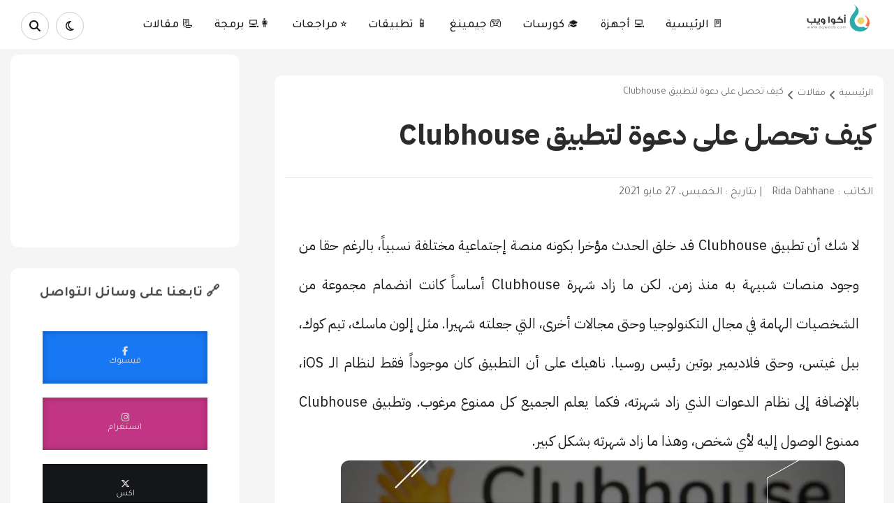

--- FILE ---
content_type: text/html; charset=UTF-8
request_url: https://www.aqweeb.com/2021/05/get-clubhouse-invite.html
body_size: 38236
content:
<!DOCTYPE html>
<html class='v2' data-theme='light' dir='rtl' lang='ar' xmlns='http://www.w3.org/1999/xhtml' xmlns:b='http://www.google.com/2005/gml/b' xmlns:data='http://www.google.com/2005/gml/data' xmlns:expr='http://www.google.com/2005/gml/expr'>
      <head>
	<meta charset='UTF-8'/>
<meta content='width=device-width, initial-scale=1, maximum-scale=5, user-scalable=yes' name='viewport'/>
<meta content='text/html; charset=UTF-8' http-equiv='Content-Type'/>
<meta content='blogger' name='generator'/>
<link href='https://www.aqweeb.com/favicon.ico' rel='icon' type='image/x-icon'/>
<link href='https://www.aqweeb.com/2021/05/get-clubhouse-invite.html' rel='canonical'/>
<link rel="alternate" type="application/atom+xml" title="أكوا ويب: أفضل موقع عربي لرواد التقنية متجدد يوميا - Atom" href="https://www.aqweeb.com/feeds/posts/default" />
<link rel="alternate" type="application/rss+xml" title="أكوا ويب: أفضل موقع عربي لرواد التقنية متجدد يوميا - RSS" href="https://www.aqweeb.com/feeds/posts/default?alt=rss" />
<link rel="service.post" type="application/atom+xml" title="أكوا ويب: أفضل موقع عربي لرواد التقنية متجدد يوميا - Atom" href="https://www.blogger.com/feeds/7403593127821837670/posts/default" />

<link rel="alternate" type="application/atom+xml" title="أكوا ويب: أفضل موقع عربي لرواد التقنية متجدد يوميا - Atom" href="https://www.aqweeb.com/feeds/8650208579422000780/comments/default" />
<!--Can't find substitution for tag [blog.ieCssRetrofitLinks]-->
<link href='https://blogger.googleusercontent.com/img/b/R29vZ2xl/AVvXsEjyrjpMxdSRIstyCEmUeLO5L8tyFW_ZqnFORws0y-WsgUvUOJ5SFuNy428SF_bjSbabRIBnNPXgBu9OgLMyjfFWjm-alEA4m4g9R3EXpyc6JstMVua8nEKSWxXX5waP8TdKM13rx2WkAWkA/s16000/clubhouse.webp' rel='image_src'/>
<meta content='تريد البدء في استخدام تطبيق Clubhouse لكن تحتاج إلى دعوة؟ لدينا لك أبرز الطرق التي من خلالها يمكنك الحصول على دعوة في تطبيق كلوب هاوس' name='description'/>
<meta content='https://www.aqweeb.com/2021/05/get-clubhouse-invite.html' property='og:url'/>
<meta content='كيف تحصل على دعوة لتطبيق Clubhouse' property='og:title'/>
<meta content='تريد البدء في استخدام تطبيق Clubhouse لكن تحتاج إلى دعوة؟ لدينا لك أبرز الطرق التي من خلالها يمكنك الحصول على دعوة في تطبيق كلوب هاوس' property='og:description'/>
<meta content='https://blogger.googleusercontent.com/img/b/R29vZ2xl/AVvXsEjyrjpMxdSRIstyCEmUeLO5L8tyFW_ZqnFORws0y-WsgUvUOJ5SFuNy428SF_bjSbabRIBnNPXgBu9OgLMyjfFWjm-alEA4m4g9R3EXpyc6JstMVua8nEKSWxXX5waP8TdKM13rx2WkAWkA/w1200-h630-p-k-no-nu/clubhouse.webp' property='og:image'/>
<title>
كيف تحصل على دعوة لتطبيق Clubhouse - أكوا ويب
			
</title>
<!-- META TAG -->
<!-- Tag for SEO -->
<!-- &#9989; Open Graph Tags -->
<meta content='كيف تحصل على دعوة لتطبيق Clubhouse' property='og:title'/>
<meta content='https://www.aqweeb.com/2021/05/get-clubhouse-invite.html' property='og:url'/>
<meta content='article' property='og:type'/>
<meta content='تريد البدء في استخدام تطبيق Clubhouse لكن تحتاج إلى دعوة؟ لدينا لك أبرز الطرق التي من خلالها يمكنك الحصول على دعوة في تطبيق كلوب هاوس' property='og:description'/>
<meta content='https://blogger.googleusercontent.com/img/b/R29vZ2xl/AVvXsEjyrjpMxdSRIstyCEmUeLO5L8tyFW_ZqnFORws0y-WsgUvUOJ5SFuNy428SF_bjSbabRIBnNPXgBu9OgLMyjfFWjm-alEA4m4g9R3EXpyc6JstMVua8nEKSWxXX5waP8TdKM13rx2WkAWkA/s16000/clubhouse.webp' property='og:image'/>
<meta content='أكوا ويب: أفضل موقع عربي لرواد التقنية متجدد يوميا' property='og:site_name'/>
<!-- FRO DISCOVER -->
<meta content='max-image-preview:large' name='robots'/>
<!-- &#9989; Twitter Cards -->
<meta content='summary_large_image' name='twitter:card'/>
<meta content='كيف تحصل على دعوة لتطبيق Clubhouse' name='twitter:title'/>
<meta content='تريد البدء في استخدام تطبيق Clubhouse لكن تحتاج إلى دعوة؟ لدينا لك أبرز الطرق التي من خلالها يمكنك الحصول على دعوة في تطبيق كلوب هاوس' name='twitter:description'/>
<meta content='https://blogger.googleusercontent.com/img/b/R29vZ2xl/AVvXsEjyrjpMxdSRIstyCEmUeLO5L8tyFW_ZqnFORws0y-WsgUvUOJ5SFuNy428SF_bjSbabRIBnNPXgBu9OgLMyjfFWjm-alEA4m4g9R3EXpyc6JstMVua8nEKSWxXX5waP8TdKM13rx2WkAWkA/s16000/clubhouse.webp' name='twitter:image'/>
<meta content='https://www.aqweeb.com/' name='twitter:domain'/>
<meta content='@aqua_weeb' name='twitter:site'/>
<meta content='@aqua_weeb' name='twitter:creator'/>
<!-- &#9989; SEO Directives -->
<meta content='index,follow' name='robots'/>
<meta content='index,follow' name='googlebot'/>
<meta content='General' name='rating'/>
<meta content='off' http-equiv='x-dns-prefetch-control'/>
<link href='https://www.aqweeb.com/p/privacy-policy_15.html' rel='license'/>
<!-- For homepage -->
<!-- For post pages -->
<meta content='index,follow' name='robots'/>
<!-- For search/label/archive pages -->
<!-- Schema -->
<script type='application/ld+json'>
{
  "@context": "https://schema.org",
  "@type": "BlogPosting",
  "mainEntityOfPage": {
    "@type": "WebPage",
    "@id": "https://www.aqweeb.com/2021/05/get-clubhouse-invite.html"
  },
  "headline": "كيف تحصل على دعوة لتطبيق Clubhouse",
  "description": "تريد البدء في استخدام تطبيق Clubhouse لكن تحتاج إلى دعوة&#1567; لدينا لك أبرز الطرق التي من خلالها يمكنك الحصول على دعوة في تطبيق كلوب هاوس",
  "image": "https://blogger.googleusercontent.com/img/b/R29vZ2xl/AVvXsEjyrjpMxdSRIstyCEmUeLO5L8tyFW_ZqnFORws0y-WsgUvUOJ5SFuNy428SF_bjSbabRIBnNPXgBu9OgLMyjfFWjm-alEA4m4g9R3EXpyc6JstMVua8nEKSWxXX5waP8TdKM13rx2WkAWkA/s16000/clubhouse.webp",
  "author": {
    "@type": "Person",
    "name": "Rida Dahhane"
  },
  "publisher": {
    "@type": "Organization",
    "name": "أكوا ويب",
    "logo": {
      "@type": "ImageObject",
      "url": "https://3.bp.blogspot.com/-ideUhVj1tek/W6Z3zd8ZdCI/AAAAAAAAAAg/KH-YAIilGlUpAC7ESsWsO-T2IYuYIbGewCK4BGAYYCw/s1600/logo.png"
    }
  },
  "datePublished": "<!--Can't find substitution for tag [blog.postTimestampISO8601]-->",
  "dateModified": "<!--Can't find substitution for tag [blog.postTimestampISO8601]-->"
}
</script>
<!-- Breadcrumb Schema -->
<script type='application/ld+json'>
{
  "@context": "https://schema.org",
  "@type": "BreadcrumbList",
  "itemListElement": [
    {
      "@type": "ListItem",
      "position": 1,
      "name": "الرئيسية",
      "item": "https://www.aqweeb.com/"
    },
    {
      "@type": "ListItem",
      "position": 2,
      "name": "كيف تحصل على دعوة لتطبيق Clubhouse",
      "item": "https://www.aqweeb.com/2021/05/get-clubhouse-invite.html"
    }
  ]
}
</script>
<!-- Website Schema with SearchAction (Global, not just for posts) -->
<script type='application/ld+json'>
{
  "@context": "https://schema.org",
  "@type": "WebSite",
  "name": "أكوا ويب",
  "url": "https://www.aqweeb.com/",
  "potentialAction": {
    "@type": "SearchAction",
    "target": "https://www.aqweeb.com/search?q={search_term_string}",
    "query-input": "required name=search_term_string"
  }
}
</script>
<!-- &#9989; Font & CSS Optimization -->
<link crossorigin='anonymous' href='https://fonts.googleapis.com' rel='preconnect'/>
<link crossorigin='anonymous' href='https://fonts.gstatic.com' rel='preconnect'/>
<link href='https://fonts.googleapis.com/css2?family=Tajawal:wght@200;300;400;500;700;800;900&display=swap' rel='stylesheet'/>
<link href='https://fonts.googleapis.com/css2?family=IBM+Plex+Sans+Arabic:wght@100;200;300;400;500;600;700&display=swap' rel='stylesheet'/>
<link href='https://cdn.jsdelivr.net/npm/bulma@1.0.2/css/bulma.min.css' rel='stylesheet'/>
<!-- &#9989; JS Scripts -->
<script src='https://code.jquery.com/jquery-1.10.2.min.js'></script>

  <!-- Google Tag Manager -->
<script>(function(w,d,s,l,i){w[l]=w[l]||[];w[l].push({'gtm.start':
new Date().getTime(),event:'gtm.js'});var f=d.getElementsByTagName(s)[0],
j=d.createElement(s),dl=l!='dataLayer'?'&l='+l:'';j.async=true;j.src=
'https://www.googletagmanager.com/gtm.js?id='+i+dl;f.parentNode.insertBefore(j,f);
})(window,document,'script','dataLayer','GTM-598JV44');</script>
<!-- End Google Tag Manager -->



<style id='page-skin-1' type='text/css'><!--
/*
<Variable name="bg.color" description="لون الخلفية" type="background"
color="#f5f5f5" default="$(color) none repeat scroll top left"/>
<Variable name="a.color" description="لون الروابط" type="color" default="#121212"/>
<Variable name="s.color" description="اللون الرئيسي" type="color" default="#3498db"/>
<Group selector=".header-top" description="القائمة العلوية">
<Variable name="htb.color" description="لون الخلفية" type="color" default="#01579B"/>
<Variable name="htba.color" description="لون الروابط" type="color" default="#fff"/>
</Group>
<Group selector=".main-menu" description="القائمة الرئيسية">
<Variable name="mb.color" description="لون الخلفية" type="color" default="#fff"/>
<Variable name="mba.color" description="لون الروابط" type="color" default="#1A1A1D"/>
</Group>
<Group selector=".sidebar" description="القائمة الجانبية">
<Variable name="sb.color" description="لون خلفية العنوان" type="color" default="#01579B"/>
<Variable name="sbt.color" description="لون العنوان" type="color" default="#444"/>
<Variable name="sbw.color" description="لون خلفية الصندوق" type="color" default="#FFFFFF"/>
</Group>
<Group selector=".footer-wrapper" description="الفوتر">
<Variable name="fb.color" description="لون الخلفية" type="color" default="#01579B"/>
<Variable name="fbw.color" description="لون خلفية العنوان" type="color" default="#009688"/>
<Variable name="fbt.color" description="لون النص" type="color" default="#009688"/>
<Variable name="fbc.color" description="لون خلفية الحقوق" type="color" default="#FFFFFF"/>
</Group>
*/
body{background:#f5f5f5 none repeat scroll top left;color:#333;font:14px "Tajawal",serif}.section{padding:0px!important}ul{margin:0;padding:0}li{display:list-it5em;text-align:-webkit-match-parent}*{list-style:none;text-decoration:none;margin:0;padding:0;outline:0;-webkit-box-sizing:border-box;-moz-box-sizing:border-box;box-sizing:border-box}*,:before,:after{-webkit-box-sizing:border-box;-moz-box-sizing:border-box;box-sizing:border-box}a{color:#121212;font-family:"Tajawal",serif}.clear{clear:both}.widget{margin:0}.widget-item-control,.blog-feeds,.status-msg-body,.date-header,.post-feeds,.status-msg-border{display:none}.widget .widget-item-control a img{display:none}.widget li,.BlogArchive #ArchiveList ul.flat li{padding:0}.post-footer-line>*{margin-left:0}.content-outer,.header-outer,.tabs-outer,.main-outer,.main-inner,.footer-outer,.post,.comments,.widget,.date-header,.inline-ad{position:relative;min-height:0;_position:static;_height:1%}.content-outer,.header-outer,.tabs-outer,.main-outer,.main-inner,.footer-outer,.post,.comments,.widget,.date-header,.inline-ad{position:relative;min-height:0;_position:static;_height:1%}html,body,div,span,applet,object,iframe,h1,h2,h3,h4,h5,h6,p,blockquote,pre,abbr,acronym,address,big,cite,code,del,dfn,em,font,ins,kbd,q,s,samp,small,strike,strong,sub,sup,tt,var,dl,dt,dd,ol,ul,li,fieldset,form,label,legend,table,caption,tbody,tfoot,thead,tr,th,td{border:0;font-family:"Tajawal",font-weight:500;serif;font-size:100%;font-style:inherit;color:inherit;font-weight:"Tajawal",serif;margin:0;outline:0;padding:0;vertical-align:baseline}.container{width:1150px;margin:0 auto}#menu-top ul li a,#social-media a,.main-menu ul li a,.jump-link a,.post-title a,.pagenavi a,.copyrights a,.sidebar a,.contact-form-button,.follow-by-email-submit,.footer-wrapper a,.share-post,.owl-carousel.owl-rtl .owl-item,.posts-thumb,.item-thumbnail,#related-posts li,.index a,.mudwnp_thumbs .cat_thumb img,.mudwnp_thumbs2 .cat_thumb2 img,.blog_featured_post .feat-img{transition:all .3s;-webkit-transition:all .3s;-o-transition:all .3s;-moz-transition:all .3s}[data-theme=light] .holder{background-color:#fff;} [data-theme=dark] body{background-color:#202324;.main-menu{background-color:#14161a}.main-menu ul li a{color:#dfdfe0}.fa-regular{color:#dfdfe0}.fa-magnifying-glass{color:#dfdfe0}#new-articles a{color:#dfdfe0}.thetitle{color:#dfdfe0a6}#popular .item .content h2 a{color:#dfdfe0}.number{color:#7a7373}.readmore{color:#dfdfe0c7}.sidebar .widget-content,.sidebar .contact-form-widget{background:#14161a}.holder{background-color:#14161a;}.post{background:#14161a!important}.article-title{color:#dfdfe0}.breadcrumbs span{color:#98999b}.breadcrumbs i.fa.fa-angle-left{color:#98999b}.c-posts-info a{color:#98999b}.post-body{color:#dfdfe0}.item .post-body a{color:#dfdfe0}blockquote{background-color:#202324!important}blockquote a{color:#dfdfe0}.post-body a{color:#dfdfe0}.item-title a{color:#dfdfe0}.item-snippet{color:#dfdfe0}.popular-posts li{border-bottom:1px solid #eeeeee12}#author .author-data p{color:#dfdfe0}.author-actions{color:#dfdfe0}.best-articles-container{background-color:#00adb5}.best-articles-container .box a{color:#dfdfe0}.best-articles-container{margin-bottom:40px}.pagenavi a,.pagenavi span{color:#dfdfe0}.fa,.fa-brands,.fa-regular,.fa-solid,.fab,.far,.fas{color:#dfdfe0}}.header-top{background:#01579B;height:45px;overflow:hidden;padding:0 0 0 10px}#menu-top{float:right}#menu-top li{float:right}#menu-top ul li a{display:block;color:#ffffff;font-family:"Tajawal",serif;font-size:15px;line-height:45px;padding:0 13px;border-left:1px solid #009688}#menu-top ul li a:hover{background:#009688}#social-media{float:left}#social-media li{float:right}#social-media li a:before{font-family:FontAwesome}.google-plus:before{content:"\f0d5"}.facebook:before{content:"\f09a"}.youtube:before{content:"\f167"}.twitter:before{content:"\f099"}#social-media a{color:#fff;font-size:16px;display:block;width:30px;text-align:center;line-height:30px;background:#009688;margin-top:6px;margin-right:5px;border-radius:2px}#social-media a :hover{border-radius:50%}.google-plus:hover{background:#dd4b39!important}.youtube:hover{background:#bb0000!important}.twitter:hover{background:#00aced!important}.facebook:hover{background:#3b5998!important}.section-title{display:flex;justify-content:space-between;margin-bottom:20px}.tarticle{margin-bottom:40px}.readmore{border:1px solid #ccc;border-radius:12px;padding:10px 7px;font-size:12px}.PopularPosts .thetitle{padding:10px 15px}.social-media-follows .thetitle{padding:10px 15px;width:100%;margin-top:0px!important}.thetitle{font-family:'Tajawal';font-size:1.5em;font-weight:700;color:#4d4d4d;padding:0 10px}#popular{padding:20px}#popular .section-title{padding-right:10px}#popular .holder{border-radius:.75rem;margin:0 3em;}#popular .item{display:flex;flex-direction:row;align-items:center}#popular .item .number p{font-family:"IBM Plex Sans Arabic",serif;font-weight:700;font-size:4em;opacity:.2}#popular .item .content{padding:10px}#popular .item .content h2{text-align:right}#popular .item .content h2 a{font-size:20px;font-weight:700;font-family:"IBM Plex Sans Arabic",serif}aside .slide-section{margin:20px 0}aside .slide-section .slider-container{display:flex;justify-content:center}aside .slide-section .slider-container img{width:250px;height:250px;-o-object-fit:cover;object-fit:cover}aside .social-media-follows .socials{padding:0 20px;display:flex;flex-direction:column;align-items:center}aside .social-media-follows .socials .item{display:flex;flex-direction:column;justify-content:center;align-items:center;width:90%;height:75px;margin:10px 0;color:#e9dede;box-shadow:inset 0 0 10px rgb(0 0 0 / .2588235294)}aside .social-media-follows .socials .item i{font-family:'FontAwesome'}aside .social-media-follows .socials .item a{color:#e9dede}aside .social-media-follows .socials .item:nth-child(1){background-color:#1877f2}aside .social-media-follows .socials .item:nth-child(2){background-color:#c13584}aside .social-media-follows .socials .item:nth-child(3){background-color:#14171a}aside .social-media-follows .socials .item:nth-child(4){background-color:#08c}aside .social-media-follows .socials .item:nth-child(5){background-color:#4aae20}aside .social-media-follows .socials .item:nth-child(6){background-color:#52565e}.header{background:#fff;overflow:hidden}#logo{width:300px;float:right;height:100px;margin:10px}.header h1{font-family:"Tajawal",serif;font-size:38px;font-weight:100;color:#009688}.header .description span{font-family:"Tajawal",serif;font-size:26px;color:#009688}#ads-header{float:left;width:728px;height:90px;margin:15px}.main-menu{display:flex;height:70px;margin-bottom:8px;position:relative;background:#ffffff;padding:4px 20px 0 20px;align-items:center;justify-content:space-between}#main-menu{float:right}li.li-home{font-family:"Tajawal",serif;// background:#009688;float:right;padding:14px 20px}li.li-home a{color:#000}i.fa.fa-home{color:#FFF;font-size:19px}.main-menu ul li{float:right;position:relative}.main-menu ul li a{color:#1A1A1D;display:block;line-height:50px;padding:0 15px;//border-left:1px solid #009688;font-size:17px;font-weight:500}.main-menu ul li a:hover{//background:#009688}#sub-menu li{float:none;display:block}#sub-menu{position:absolute;top:100%;z-index:99999;width:250px;background:#01579B;display:none}#sub-menu li a{line-height:45px;font-size:14px;border-bottom:2px solid #009688}#sub-menu li:first-child a,#sub-menu li a:hover{background:none!important}#sub-menu li a:hover{padding-right:20px}.main-menu ul li:hover #sub-menu{display:block}.search-button{display:block;line-height:50px;width:55px;float:left;text-align:center;//background:#009688;color:#121212;// margin-right:10em;border:1px solid #ccc;border-radius:50%;width:40px;height:40px;display:flex;align-items:center;justify-content:center;margin:0 10px}.darkbtn{display:block;line-height:50px;width:55px;float:left;text-align:center;//background:#009688;color:#121212;// margin-right:10em;border:1px solid #ccc;border-radius:50%;width:40px;height:40px;display:flex;align-items:center;justify-content:center}.search-wrap{position:absolute;left:0;display:none;top:100%;z-index:9999}.search-wrap input{border:10px solid #FFF;font-family:"Tajawal",serif;padding-right:10px;height:73px;width:368px;color:#2b2b2b;font-size:17px;//background-color:#009688;border-top:1px solid #ccc}#reviews-section{margin-bottom:20px;position:relative}#reviews-section .base img{width:100%;height:500px;-o-object-fit:cover;object-fit:cover;position:relative;filter:brightness(.1);border-radius:.75rem}#reviews-section .base-content{padding:0 2em;position:absolute;z-index:5;text-align:center;top:25%;display:flex;flex-direction:column;align-items:center}#reviews-section .base-content .excert{font-family:"Tajawal",serif;color:#e9dede;opacity:.8;text-align:justify;padding:0 0 0 40px}#reviews-section .base-content .tag{margin:10px 0}#reviews-section .base-content .tag a{color:#1A1A19;font-family:"Tajawal",serif;font-size:13px}#reviews-section .base-content a{font-size:2em;color:#fff;font-family:"IBM Plex Sans Arabic",serif;padding:0!important;font-weight:700}#reviews-section .base-content .suggested-content{margin-top:5em}#reviews-section .base-content .suggested-content img{width:64px;height:64px;-o-object-fit:cover;object-fit:cover;border-radius:50%}#reviews-section .base-content .suggested-content .sug-item{border:1px solid rgb(214 212 212 / .3098039216);padding:5px;border-radius:4px;display:flex;align-items:center}#reviews-section .base-content .suggested-content .sug-item .sug-img{width:125px}#reviews-section .base-content .suggested-content .sug-item .sug-content{padding:10px}#reviews-section .base-content .suggested-content .sug-item .sug-content h3 a{font-size:18px}#reviews-section .base-content .suggested-content .sug-item .sug-content p{font-family:"Tajawal",serif;font-size:12px;color:#e9dede;opacity:.5}.best-articles-container{background-color:#bbe8ea;border-radius:12px}best-articles-container .media{align-items:center}.best-articles-container .box{box-shadow:none}.best-articles-container .box img{height:100%;-o-object-fit:cover;object-fit:cover}.best-articles-container .box a{font-family:"IBM Plex Sans Arabic",serif;font-size:18px}.best-articles-container .box p{font-size:12px;font-family:"Tajawal",serif}#new-articles{padding:0 20px!important;padding:10px 20px}#new-articles .card{box-shadow:none}#new-articles .card .title{margin-top:0}#new-articles p{font-family:"Tajawal",serif}#new-articles .big-card-image img{-o-object-fit:cover;object-fit:cover}#new-articles a{margin:0;line-height:1.5;font-family:"IBM Plex Sans Arabic",serif;transition:0.4s;text-decoration:none}#new-articles a:hover{opacity:.8}#new-articles .third-section .box{box-shadow:none}#new-articles .third-section h3{line-height:1.5;margin-bottom:0px!important}#new-articles .third-section .media-content{padding:0 20px}#new-articles .third-section .media{align-items:center}#new-articles .third-section .media img{-o-object-fit:cover;object-fit:cover;height:100%;position:relative}#new-articles .third-section h3{font-size:18px}#new-articles .third-section p{margin-top:5px;font-size:14px}#new-articles .tag{top:10px;right:10px;z-index:1;position:absolute;border-radius:8px!important;font-family:"Tajawal",serif;transition:0.4s;text-decoration:none;font-weight:normal!important}#new-articles .tag:hover{opacity:.8}#new-articles .details{margin-bottom:5px}#new-articles .details span{margin-left:10px;font-size:15px}.blog_featured_posts{display:inline-block;width:100%;padding:0 30px;margin-top:0;margin-bottom:-22px}.blog_featured_post .feat-img:hover{transform:scale(1.2)}.blog_featured_post{display:block;position:relative;float:right;overflow:hidden;height:334px}.blog_featured_post.first{width:43%;margin-left:9px}.blog_featured_post.second{width:20.79%;margin-.theblogpage
left:9px}.blog_featured_post.third,.blog_featured_post.fourth{width:34.126%;height:163px}.blog_featured_post.third{margin-bottom:9px}.blog_featured_post a{display:block;color:#fff;text-shadow:rgb(0 0 0 / .498039) 0 1px 1px;position:relative;vertical-align:bottom;z-index:1;height:100%}.blog_featured_post a:hover:before{opacity:.6;box-shadow:inset 0 -3px 200px 5px #000}.blog_featured_post a:before{display:block;position:absolute;content:&#39;&#39;;right:0;top:0;width:100%;height:100%;box-shadow:inset 0 -3px 300px 5px #000;opacity:.5;-webkit-transition:all 0.2s;transition:all 0.2s}.blog_featured_post a .blog_contents{display:block;position:absolute;z-index:5;bottom:30px;right:30px;left:30px;font-weight:700;text-transform:uppercase;line-height:120%;transition:all 0.2s;width:100%}.blog_contents span{display:block;padding:5px 10px;letter-spacing:0;font-size:15px;background:#009688;position:absolute;right:0;bottom:35px;font-weight:100}.blog_contents span:after{content:&quot;&quot;;border-style:solid;border-width:21px 7px 21px;border-color:#fff0;border-bottom-color:#f58220;left:-7px;bottom:0;position:absolute}.blog_contents span:before{content:&quot;&quot;;border-style:solid;border-width:21px 7px 21px;border-color:#fff0;border-top-color:#f58220;right:-7px;top:0;position:absolute}.blog_featured_post a .blog_contents h3{padding:8px 10px 9px;float:right;background:#01579B;width:100%;font-size:18px;font-weight:100;margin-right:-30px;position:absolute;right:0;bottom:-30px}.blog_featured_post .feat-img{width:100%;height:100%;background-size:cover;background-position:50%}.sidebar{float:left;width:28%}.sidebar .widget-title{font-family:"Tajawal",serif;background:#01579B;padding:10px 15px;font-size:15px;color:#fcf6f6;text-align:center}.widget-title h2{font-weight:100}.sidebar .widget-content,.sidebar .contact-form-widget{background:#FFFFFF;border-top:0;padding:13px;font-family:"Tajawal",serif;font-size:13px;border-radius:.75rem}.sidebar .widget{margin-bottom:15px}.widget-stones img{width:100%}.post-wrapper{float:right;width:70.5%}.theblogpage{padding:0 0px;}.article-title{font-family:"IBM Plex Sans Arabic",serif;font-size:2.5em;line-height:1.5;color:#2b2b2b;font-weight:700;margin-top:15px}.posts-thumb{width:300px;height:190px;float:right;background-color:#000}.posts-thumb img{height:100%}.posts-thumb a img{width:100%;object-fit:cover}.index .post{margin-bottom:20px;background:#fff;height:190px}.post-info{padding:10px 15px 0 0;display:table-cell;vertical-align:middle}.post-title{line-height:27px}.post-title a{font-family:'IBM Plex Sans Arabic';font-size:20px;color:#2d2c2c;font-weight:700}.posts-title{position:relative;font-size:12px;background:#01579B;margin:0;height:40px;margin-bottom:5px}.posts-title h2 a{color:#FFF;font-size:16px;font-weight:400;line-height:40px;padding:0 10px}a.posts-link{font-weight:400;color:#FFF;font-size:13px;line-height:41px;padding:0 15px;float:left}a.posts-link:hover{color:#009688}#cover-post{width:100%;margin-bottom:30px;border-bottom:3px solid #009688}.post-thumb div{height:380px}.title-cover .post-thumb img{opacity:.2;width:100%;height:100%}.title-cover .post-thumb{background:rgb(42 64 87 / .83);height:230px;overflow:hidden}.commenterr::before{color:#009688;display:-webkit-inline-box;content:"\f086";font-family:fontawesome;margin:0 0 0 5px}.commenterr{text-align:center;color:#fff;font-family:"Tajawal",serif;margin:0 0 0 10px}.timer{text-align:center;color:#fff;margin:0 0 0 8px}.writer{margin-bottom:5px;text-align:center;color:#fff;font-size:15px;font-family:"Tajawal",serif}.c-posts-info{margin-bottom:11px;margin-bottom:11px;margin-top:30px;border-top:1px solid #cccccc7a;padding-top:10px}.c-posts-info span{color:#1212129e}.info-imgg{width:100%;position:absolute;text-align:center;margin:0 auto;top:30px;height:200px}.title-cover{position:relative}.author-pic{height:65px;width:65px;border-radius:50%;border:3px solid #009688;margin:-15px 8px -8px 0}.comments-header{margin-top:5em;font-weight:700;border-top:1px solid #cccccc4a;padding-top:20px}.c-posts-info a{display:inline-block;margin-left:10px;font-size:16px;font-family:"Tajawal",serif;color:#1212129e}.breadcrumbs span{color:#1212129e;font-size:14px;font-family:"Tajawal",serif}.breadcrumbs i.fa.fa-angle-left{color:#1212129e;margin:5px}.title-cover h3.post-title.entry-title{display:block;color:#FFF;font-size:22px;font-weight:100;padding:15px 5px;margin:0;margin-bottom:10px;font-family:"Tajawal",serif}.fa-tag:before{content:"\f02b";color:#009688}.fa-file-text-o:before{content:"\f0f6";color:#009688}.index .post-meta span,.index .post-meta a{display:inline-block;font-family:"Tajawal",serif;font-size:13px;color:#000;text-transform:capitalize}i.fa.fa-user,i.fa.fa-clock-o,i.fa.fa-tags{color:#009688}.index .post-meta{margin:8px 0}.index .post-timestamp{margin:0 10px}.post-summary{font-family:"Tajawal",serif;font-size:18px;color:#575757;margin-right:18em;margin-left:4em;margin-top:1.3em;line-height:2}.jump-link a{display:inline-block;font-family:"Tajawal",serif;background:#009688;color:#Fff;font-size:15px;padding:7px 15px;float:right;margin-right:15px;border-radius:2px}.separator a img{width:96%}.item .post{padding:15px;background:#fff;border-radius:.75rem}.post-outer{margin-bottom:20px}.item .post-meta{margin-bottom:30px}.item .post-meta span,.item .post-meta a{color:#555;font-size:13px;display:inline-block;font-family:"Tajawal",serif;text-transform:capitalize}.item .post-meta .post-timestamp{margin:0 10px}.item .post-body{font-family:"IBM Plex Sans Arabic",serif;line-height:2.8;font-size:20px;text-align:justify;font-weight:400;color:#1A1A19;padding:1em}.item .post-body h1,h2,h3,h4,h5,h6{text-align:right!important;font-family:'IBM Plex Sans Arabic';}.item .post-body h1{font-size:1.5em;margin:10px 0;font-weight:700}.item .post-body h1:before{content:"";border-right:5px solid rgb(26 26 25 / .462745098);margin-left:8px}.item .post-body h2{font-size:1.5em;font-weight:700;margin:20px 0 0 0}.item .post-body h3{font-size:1.2em;font-weight:700;margin:20px 0 0 0}2 .item .post-body h3:before{content:"";border-right:5px solid rgb(26 26 25 / .462745098);margin-left:8px}.item .post-body h4{font-size:1em;font-weight:700;margin:20px 0 0 0}.item .post-body h4:before{content:"";border-right:5px solid rgb(26 26 25 / .462745098);margin-left:8px}.item .post-body a{font-family:"IBM Plex Sans Arabic",serif;font-weight:700;color:#00adb5;transition:0.1s}.item .post-body a:hover{background-color:#00adb5;color:#fff}.item .post-body a:has(img){border-bottom:none}.item .post-body a:has(img):hover{background-color:#fff0}.item .post-body img{border-radius:12px;width:90%;text-align:center;margin:0 auto}.item .post-body blockquote{font-family:"IBM Plex Sans Arabic",serif;font-weight:700;display:flex;justify-content:center;background-color:#eff0f2;padding:10px;border-radius:10px;margin:20px 0}.post-share{margin-top:20px;text-align:center}.post-share a{display:inline-block;width:19%;text-align:center;font-size:17px;border-radius:2px;color:#fff;padding:8px}.share-facebook{background:#3b5998}.share-twitter{background:#00aced}.share-gplus{background:#dd4b39}.share-linkedin{background:#007bb5}.share-pinterest{background:#cb2027}.sep{padding:20px 10em}.author{display:flex;gap:10px;align-items:center}.author-and-date{padding-top:0;margin-top:0;margin-right:20px;display:flex;align-items:center;gap:10px}.author-and-date p{font-family:"Tajawal",serif;color:#1A1A19;opacity:.8}#author .author-data{padding:0 20px}#author .author-data h4{font-weight:700;font-family:"IBM Plex Sans Arabic",serif;font-size:1em;margin:0px!important}.author-img{width:30%}.author-img img{border-radius:50%!important}#author .author-data h4:before{content:'';border:none}#author .author-data p{font-family:"Tajawal",serif;color:rgb(26 26 25 / 80%);font-size:14px;text-align:justify;line-height:1.5}#author .author-actions{font-family:"Tajawal",serif;color:rgb(26 26 25 / .462745098);font-size:14px;text-align:center}.author-actions button{margin:5px 0;color:#1A1A19;width:150px}.author-actions button a{color:#fff}.author-actions .ppl{background-color:#003087;border:none}.author-actions .button{border:none!important}.author-actions .ppl a{color:#fff;border-bottom:none;font-family:"Tajawal",serif;font-weight:400}.author-actions .ppl a:hover{background-color:#fff0}.author-actions .ppl a i{color:#fff}.author-actions .cpt a{color:rgb(26 26 25 / .462745098)}.author-actions .cpt a i{color:#ff7b00}#more-articles .more-articles-box{border:1px solid #eff0f2;padding:5px;margin:10px 0;display:flex;align-items:center;gap:10px}#more-articles .content-item h3 a{font-weight:bold!important;font-size:15px!important;font-family:"IBM Plex Sans Arabic",serif!important;border-bottom:none}#more-articles .content-item h3 a:hover{background-color:none}#more-articles .content-item h3:before{content:'';border-right:none!important}#more-articles .content-item p{font-size:12px;color:rgb(26 26 25 / .462745098);text-align:right;font-family:"Tajawal",serif}#related-posts li{width:32.333333%;float:right;overflow:hidden;background:#009688;margin-bottom:15px}#related-posts li:hover{background-color:#202020;opacity:.5}.related-posts p{margin-top:30px;margin-bottom:10px;text-align:right;max-width:100%;padding:11px 11px;font-size:20px;border-radius:5px 5px 0 0;color:#1a1a19;font-weight:700}.related-posts p:before{content:"";border-right:8px solid #00adb5;border-radius:2px;margin-left:10px}#related-posts span{font-size:12px;padding:10px;color:#FFF}#related-posts li a{line-height:30px}#related-posts li:nth-child(2),#related-posts li:nth-child(5),#related-posts li:nth-child(8),#related-posts li:nth-child(11){margin:0 10px}#related-posts img{height:160px;width:100%}.widget-content2{margin:15px 0}.static_page .post{padding:25px;background:#FCFCFC}.static_page .post-title{font-family:"Tajawal",serif;border-bottom:1px solid #eee;margin-bottom:10px;padding-bottom:5px;text-align:center}.static_page .related-posts{display:none}#comments{padding:15px;background:#fff;display:none}#comment-post-message{display:none}#comments h4{font-family:"Tajawal",serif;border-bottom:1px solid #eee;margin-bottom:20px;padding-bottom:5px}.avatar-image-container img{width:100%;height:100%;border-radius:2px}.avatar-image-container{width:65px;height:65px;float:right;margin-left:15px}#comments .user a{font-family:"Tajawal",serif;text-transform:capitalize;display:inline-block;font-size:14px}.comment-block{padding-bottom:10px;overflow:hidden}#comments .datetime{float:left}#comments .datetime a{font-family:"Tajawal",serif;font-size:12px;color:#555}.comment-header{border-bottom:1px solid #eee;margin-bottom:10px}.comment-content{font-family:"Tajawal",serif;font-size:14px;color:#555}.comment-actions a{font-family:"Tajawal",serif;font-size:13px;background:#f1f1f1;padding:2px 10px;display:inline-block;border-radius:2px;float:left;margin-right:5px}.comment{border-bottom:1px solid #eee;margin-bottom:15px;overflow:hidden}.thread-chrome.thread-collapsed{display:none}.thread-chrome{margin-top:10px}.continue{font-family:"Tajawal",serif;font-size:13px;background:#f1f1f1;padding:2px 10px;display:inline-block;border-radius:2px}.loadmore a{font-family:"Tajawal",serif;font-size:14px}.loadmore{text-align:center;margin-top:15px}.cmm-tabs-header{margin-top:10px;margin-bottom:10px;height:50px;background:#009688}.cmm-tabs-header ul li a{color:#fff;padding:14px;float:right;width:32.3%;text-align:center;margin-right:6px}a.activeTab{background:#01579B}.facebook-tab{background:#fff;padding:10px;margin-bottom:30px;border:1px solid #ccc}.disqus-tab{background:#fff;padding:10px;margin-bottom:30px;border:1px solid #ccc}#blog-pager{text-align:center}#blog-pager a{font-family:"Tajawal",serif;background:#f1f1f1;padding:6px 10px;border-radius:2px}.blog-pager-newer-link{float:right}.blog-pager-older-link{float:left}.pagenavi a,.pagenavi span{font-family:"Tajawal",serif;padding:0 17px;line-height:40px;display:inline-block;margin-left:5px;border-radius:3px;color:#2d2c2c;border:1px solid #ccc}.pagenavi{margin:2em 0}.pagenavi span{color:#2d2c2c;border:1px solid #ccc}.pagenavi .current,.pagenavi a:hover{background:#009688;color:#fff;border:1px solid #009688}#recent-layout2{background:#FFF;padding:10px;margin-top:15px}.box-title{position:relative;font-size:12px;background:#01579B;margin:-10px -10px 14px -10px;height:40px}.box-title h2 a{color:#FFF;font-size:16px;font-weight:400;line-height:40px;padding:0 10px;float:right}a.more-link{font-weight:400;color:#FFF;font-size:13px;line-height:41px;padding:0 15px;float:left}a.more-link:hover{color:#009688}.videos ul li,.videos .recent-thumb{margin-bottom:15px;padding-bottom:15px;border-bottom:1px solid #F0F0F0}.videos ul li{width:33.3%;float:right}.videos ul li:nth-child(2){padding:0 10px}.videos ul li:nth-child(5){padding:0 10px}.recent-block .recent-thumb{width:100%;height:150px;display:block}.videos .recent-thumb{position:relative}.videos ul li .recent-thumb:before{content:'\f01d';font-family:fontawesome;text-align:center;color:#FFF;font-size:50px;font-weight:400;transition:.4s;position:absolute;right:105px;top:52px}.recent-title{text-align:center;margin-bottom:8px}.videos .recent-title a{color:#01579B;height:20px;overflow:hidden;font-weight:100;display:inline-block}.videos .recent-thumb:hover{opacity:1}.videos .recent-thumb:hover:before{font-size:31px;right:10px;top:10px;color:#009688}.recent-author2{margin:0 5px}.recent-author2:before{content:"\f007";font:normal normal normal 14px/1 FontAwesome;font-family:fontawesome;margin-left:5px;display:inline-block;color:#009688}.recent-date{margin:0 5px}.recent-date:before{content:"\f017";font:normal normal normal 14px/1 FontAwesome;font-family:fontawesome;margin-left:5px;display:inline-block;color:#009688}.tag-post3 li .tag-thumbnail,.tag-post3 li .tag-thumbnail img{float:right;display:block;overflow:hidden;margin:0 0 0 15px;width:100%;height:100%;max-height:120px;z-index:1}.tag-post3 li{border-left:1px solid #f0f0f0;float:right;height:auto;overflow:hidden;padding:12px 12px 12px 12px!important;width:29.67%}.tag-post3 li:first-child{border-left:0 none;border-bottom:1px solid #f0f0f0;float:right;height:auto;margin:0;padding:12px 12px 0 12px!important;width:100%;max-width:659px}.tag-post3 li:first-child .tag-thumbnail,.tag-post3 li:first-child .tag-thumbnail img{float:right;max-height:260px;height:100%;margin:0 0 0 12px;overflow:hidden;width:100%;z-index:1}.tag-post7 li .tag-thumbnail,.tag-post7 li .tag-thumbnail img{float:right;overflow:hidden;margin:0;height:100%;width:100%;max-height:120px;z-index:1}.tag-post7 li{border-left:1px solid #f0f0f0;float:right;height:auto;overflow:hidden;padding:12px 12px 12px 12px!important;width:29.67%}.tag-post2 li:first-child{overflow:hidden;padding:12px 12px 0 12px!important}.tag-post2 li{overflow:hidden;padding:12px 12px 12px 12px!important;border-bottom:1px solid #f0f0f0}.tag-post2 li:first-child .tag-thumbnail,.tag-post2 li:first-child .tag-thumbnail img{float:right;height:200px;width:100%;margin:0 0 0 12px;overflow:hidden;z-index:1}.tag-post2 li:first-child .tag-thumbnail,.tag-post2 li:first-child .tag-thumbnail img{float:right;height:200px;width:100%;margin:0 0 0 12px;overflow:hidden;z-index:1}.tag-post4 li{border-bottom:1px solid #f0f0f0;overflow:hidden;padding:12px!important}.tag-post1 li #tag-rm,.tag-post2 li #tag-rm,.tag-post3 li #tag-rm,.tag-post4 li #tag-rm,.tag-post5 li #tag-rm,.tag-post6 li #tag-rm,.tag-post7 li #tag-rm,.tag-post8 li #tag-rm,#vertical li #tag-rm,#carousel li #tag-rm,#carpost li #tag-rm,.tag-gallery #tag-rm,.tag-post4 p,.tag-post5 li .tag-thumbnail,.tag-post5 p,.tag-post7 p,.tag-post8 p,.tag-gallery h3,.tag-gallery .tag-ct li span,.tag-gallery p,.tag-post8 p,.tag-gallery li .post-meta{display:none}.tag-post1 li:first-child .effects .img,.tag-post1 li .effects .img,.tag-post2 li:first-child .effects .img,.tag-post2 li .effects .img,.tag-post3 li:first-child .effects .img,.tag-post3 li .effects .img,.tag-post4 li .effects .img,.tag-post6 li .effects .img,.tag-post7 li .effects .img,.tag-post8 li .effects .img,#carousel li .effects .img,.tag-gallery li .effects .img,.tag-gallery li:first-child .effects .img{position:relative;float:right;overflow:hidden;width:100%;height:100%;z-index:1}.tag-post6 li .tag-thumbnail,.tag-post6 li .tag-thumbnail img,.tag-post4 li .tag-thumbnail,.tag-post4 li .tag-thumbnail img,.tag-post2 li .tag-thumbnail,.tag-post2 li .tag-thumbnail img{float:right;overflow:hidden;margin:0 0 0 12px;width:80px;height:80px;max-height:100%;z-index:1}.tag-post6 li{display:block;overflow:hidden;border-bottom:1px solid #f0f0f0;float:right;padding:12px 12px 12px 12px!important;width:43.8%}.tag-post6 li:first-child #tag-rm{background-color:#009688;float:right;display:block;text-decoration:none;color:#fff;font-size:12px;font-weight:400;padding:7px 6px 6px 6px;margin:-2px 0 14px;text-transform:capitalize;border-radius:2px}.tag-post6 li:first-child #tag-rm:hover{background-color:#01579B;color:#fff!important}.tag-post1 li:first-child h3,.tag-post2 li:first-child h3,.tag-post3 li:first-child h3,.tag-post6 li:first-child h3{font-weight:700;font-size:22px;line-height:1.3em;text-transform:none;clear:both;padding:10px 0 0!important;text-align:right}.tag-post6 li:first-child{display:block;overflow:hidden;border-right:0 solid #f0f0f0;float:right;padding:12px 12px 0 12px!important;width:49%;border-bottom:0 none;border-left:1px solid #f0f0f0}.tag-post6 li:first-child .tag-thumbnail,.tag-post6 li:first-child .tag-thumbnail img{float:right;overflow:hidden;margin:0 0 0 15px;width:100%!important;height:200px!important;z-index:1}#tagpost-wrapper{width:100%;float:right;position:relative;overflow:hidden;padding:0 0 0 0px!important}#tagpost-wrapper5{width:49%;float:right;position:relative;overflow:hidden;margin:0 0 0 0!important}#tagpost-wrapper8{width:100%;float:right;position:relative;overflow:hidden;padding:0 0 0 0px!important}#tagpost-wrapper10{width:27.8%;float:right;overflow:hidden;position:absolute;right:489px;top:1059px}#tagpost-wrapper h2{background:#01579B;margin-right:31px}#tagpost-wrapper5 h2,#tagpost-wrapper10 h2,{background:#01579B;margin-right:31px}#tagpost-wrapper h2 a,#tagpost-wrapper5 h2 a,#tagpost-wrapper8 h2 a,#tagpost-wrapper10 h2 a,{color:#222}#tagpost-wrapper .widget,#tagpost-wrapper5 .widget,#tagpost-wrapper8 .widget,#tagpost-wrapper10 .widget,#tag-wid6 .widget{overflow:hidden;padding:0 0 20px 0}#tagpost-wrapper li a,.#tagpost-wrapper5 li a,.#tagpost-wrapper8 li a,.#tagpost-wrapper10 li a,{font-size:12px;color:#333;font-weight:700}#tagpost-wrapper li a:hover,#tagpost-wrapper5 li a:hover,#tagpost-wrapper8 li a:hover,#tagpost-wrapper10 li a:hover,{color:#111}#tagpost-wrapper,#tagpost-wrapper5,#tagpost-wrapper8,#tagpost-wrapper10{color:#333!important;line-height:1.5em}#tagpost-wrapper ul,#tagpost-wrapper5 ul,#tagpost-wrapper8 ul,#tagpost-wrapper10 ul{list-style:none;margin:0;padding:0}#tagpost-wrapper5 .widget-content{background:#fff;overflow:hidden;font-size:12px;color:#333;list-style:none;padding:12px;border:1px solid #f0f0f0;margin:0}#tagpost-wrapper8 .widget-content{background:#fff;overflow:hidden;font-size:12px;color:#333;list-style:none;padding:12px;border:1px solid #f0f0f0;margin:0}#tagpost-wrapper10 .widget-content{background:#fff;overflow:hidden;font-size:12px;color:#333;list-style:none;padding:12px;border:1px solid #f0f0f0;margin:0}#tagpost-wrapper h2,#tagpost-wrapper5 h2,#tagpost-wrapper8 h2,#tagpost-wrapper10 h2{color:#fff;font-size:15px;padding:6px 9px;margin:0;font-weight:100}#tag-widget1 .widget-content{position:relative;overflow:hidden;background:#fff;margin:0;padding:0 0 0 0px!important}#tag-widget2 .widget-content{position:relative;overflow:hidden;background:#fff;margin:0;padding:0 0 0 0px!important}#tag-widget3 .widget-content{position:relative;overflow:hidden;background:#fff;margin:0;padding:0 0 0 0px!important}#tag-widget4 .widget-content{position:relative;overflow:hidden;background:#fff;margin:0;padding:0 0 0 0px!important}#tag-widget5 .widget-content{position:relative;overflow:hidden;background:#fff;margin:0;padding:0 0 0 0px!important}#tag-widget6 .widget-content{position:relative;overflow:hidden;background:#fff;margin:0;padding:0 0 0 0px!important}#tag-widget7 .widget-content{position:relative;overflow:hidden;background:#fff;margin:0;padding:0 0 0 0px!important}#tag-widget8 .widget-content{position:relative;overflow:hidden;background:#fff;margin:0;padding:12px!important}.tag-widget9 .widget-content{width:100%;height:265px;position:relative;overflow:hidden;background:#fff;margin:0;padding:12px 8.6px 12px 10px!important}.tag-widget10 .widget-content{width:100%;height:256px;position:relative;overflow:hidden;background:#fff;margin:0;padding:0 0 0 0px!important}#tag-widget11 .widget-content{position:relative;overflow:hidden;background:#fff;padding:0 0 0 0px!important}#tag-widget12 .widget-content{position:relative;overflow:hidden;background:#fff}#tag-widget11 .widget,#tag-widget12 .widget{padding:0 0 16px 0}#tag-widget13 .widget-content{position:relative;overflow:hidden;background:#fff;margin:0;padding:0 0 0 0px!important}#tag-widget14 .widget-content{position:relative;overflow:hidden;background:#fff;margin:0;padding:0 0 0 0px!important}#tag-widget15 .widget-content{position:relative;overflow:hidden;background:#fff;margin:0;padding:12px!important}.tag-widget16 .widget-content{width:100%;display:inline-block;position:relative;overflow:hidden;background:#fff;margin:0;padding:0 0 0 0px!important}#tag-widget17 .widget-content{width:100%;position:relative;overflow:hidden;background:#fff;margin:0;padding:0 0 0 0px!important}#tag-wid{width:100%;float:right}#tag-wid2{width:100;float:right}#tag-wid3{padding-right:1.8%;width:50%;float:right}#tag-wid4{width:50%;float:right}#tag-wid .widget-content,#tag-wid2 .widget-content,#tag-wid3 .widget-content{position:relative;overflow:hidden;background:#fff;border-radius:1px;margin:0}#tag-wid .widget-content,#tag-wid2 .widget-content,#tag-wid3 .widget-content{position:relative;overflow:hidden;background:#fff;margin:0}#col1 .widget-content,#col2 .widget-content,#col3 .widget-content{position:relative;overflow:hidden;background:#fff;margin:0}.date:before{font-family:FontAwesome;text-decoration:inherit;font-style:normal;font-weight:400;-webkit-font-smoothing:antialiased;color:#009688;font-size:14px;padding-left:.2em;top:0;right:10px;content:"\f017"}.comnum:before{font-family:FontAwesome;text-decoration:inherit;font-style:normal;font-weight:400;-webkit-font-smoothing:antialiased;color:#009688;font-size:14px;padding-right:.3em;padding-left:.4em;top:0;content:"\f086"}.post-meta{color:#999;margin-top:4px;font-size:12px;font-weight:400;margin-right:0;padding:2px 0 2px 3px;display:inline-block}.post-meta a{color:#777}.tag-post1 li:first-child h3,.tag-post2 li:first-child h3,.tag-post3 li:first-child h3,.tag-post6 li:first-child h3{font-weight:100;font-size:22px;line-height:1.3em;text-transform:none;clear:both;padding:10px 0 0!important;text-align:right}.tag-post1 li h3,.tag-post3 li h3,.tag-post7 li h3,.tag-post8 li h3,#carousel li h3{clear:both;padding:10px 0 0 0px!important}.tag-post1 li h3,.tag-post2 li h3,.tag-post3 li h3,.tag-post4 li h3,.tag-post5 li h3,.tag-post6 li h3,.tag-post7 li h3,.tag-post8 li h3,#carousel li h3{font-weight:100;font-size:15px;line-height:1.3em}.tag-post1 p,.tag-post2 p,.tag-post3 p,.tag-post6 p{margin-top:6px;color:#7a7a7a;font-size:12px;font-weight:300;display:block;width:100%;line-height:1.6em;text-align:right}.tag-post2 li:first-child #tag-rm{background-color:#009688;float:right;display:block;text-decoration:none;color:#fff;font-size:12px;font-weight:400;padding:7px 6px 6px 6px;margin:-2px 0 14px;text-transform:capitalize;border-radius:2px}.tag-post2 li:first-child #tag-rm:hover{background-color:#01579B;color:#fff!important}.tag-post1 li{display:block;overflow:hidden;border-bottom:1px solid #f0f0f0;float:left;padding:12px 12px 12px 12px!important;margin:0 0 0 12!important;width:35%}.tag-post1 li:first-child{display:block;overflow:hidden;border-bottom:0;float:right;width:65%;padding:12px 12px 0 12px!important;border-right:0 solid #f0f0f0;border-left:1px solid #f0f0f0}.tag-post1 li:first-child .tag-thumbnail,.tag-post1 li:first-child .tag-thumbnail img{float:right;width:100%;height:200px;margin:0 0 0 12px;z-index:1;overflow:hidden}.tag-post2 li{overflow:hidden;padding:12px 12px 12px 12px!important;border-bottom:1px solid #f0f0f0}.tag-post2 li:first-child{overflow:hidden;padding:12px 12px 0 12px!important}.tag-post2.last-column{margin-right:0;margin-left:0}footer{background:#5a5454;background:linear-gradient(to right,#202020 0%,#333333 100%);padding:20px;margin:0}footer .email-subscribe{text-align:center;display:flex;justify-content:center;margin-bottom:20px}footer .email-subscribe p{font-family:"Tajawal",serif;font-size:25px;margin-left:20px;color:#eff0f2}footer .email-subscribe input{width:300px;height:40px;border-radius:8px;box-shadow:none;border:none;padding:0 20px;font-family:"Tajawal",serif}footer .email-subscribe input:focus{outline:none;border:none}footer .line{width:100%;text-align:center;padding:0 8em;opacity:.1}footer .footer-sections{margin:20px 0;display:flex}footer .footer-sections .column{border-left:1px dashed rgb(255 255 255 / .2039215686)}footer .footer-sections .def{flex:2}footer .footer-sections .def figure{margin:20px 0;display:flex;justify-content:center}footer .footer-sections .def figure img{width:128px}footer .footer-sections .def .script{color:#e9dede;font-family:"Tajawal",serif}footer .footer-sections .links{flex:2;display:flex;justify-content:center;flex-direction:column;align-items:center}footer .footer-sections .links h3{color:#eff0f2;font-size:1.3em!important;font-family:'Tajawal';font-weight:700;margin-bottom:10px}footer .footer-sections .links li{padding:5px 0}footer .footer-sections .links a{color:#e9dede}footer .footer-sections .links a::before{content:"\f0c8";font-family:FontAwesome;margin:0 10px;font-size:8px}.copyrights{background:#FFFFFF;color:#009688;border-top:2px solid #009688;overflow:hidden;padding:15px 20px;font-family:"Tajawal",serif;font-size:15px}.copyrights a{font-family:"Tajawal",serif;color:#FFF;background:#009688;padding:4px 10px;border-radius:3px}.right-copy{float:right}.left-copy{float:left}.sidebar a,.footer-wrapper a{font-family:"Tajawal",serif}.cloud-label-widget-content a{background:#01579B;padding:10px 5px;display:inline-block;border-radius:2px;font-size:14px;width:48%;float:right;color:#FFF;margin:4px 3px}.cloud-label-widget-content a:before{content:"\f02c";font-family:fontawesome;margin-left:5px}.cloud-label-widget-content a:hover{background:#009688!important;color:#fff}.list-label-widget-content a{background:#01579B;padding:10px 5px;display:inline-block;border-radius:2px;font-size:14px;width:100%;float:right;color:#FFF;margin:4px 0}.list-label-widget-content a:before{content:"\f02c";font-family:fontawesome;margin-left:5px}.list-label-widget-content a:hover{background:#009688!important;color:#fff}.contact-form-widget input,.contact-form-widget textarea{width:100%;border:1px solid #eee;padding:12px 10px}.contact-form-button{background:#ff6300;color:#fff;padding:0!important;font-family:"Tajawal",serif;height:40px;border:0!important;cursor:pointer;border-radius:2px}.contact-form-button:hover{background:#333}.sidebar .LinkList a,.footer-wrapper .LinkList a{background:#01579B;padding:10px 10px;display:inline-block;border-radius:2px;font-size:14px;width:100%;float:right;color:#FFF;margin:4px 0}.sidebar .LinkList a:hover,.footer-wrapper .LinkList a:hover{background:#009688!important;color:#fff}.LinkList{margin:0px!important;}.sidebar .LinkList a:before,.footer-wrapper .LinkList a:before{content:"\f0c1";font-family:fontawesome;margin-left:5px}input.follow-by-email-address{width:30%;font-family:"Tajawal",serif;font-size:11px;text-align:center;padding:10px;border-radius:2px;border:1px solid #FFF;margin-bottom:5px}.follow-by-email-inner:before{content:"أدخل بريدك الإلكتروني لتتوصل بجديد دروس و مقالات الموقع فور نشرها";text-align:center;margin:auto;overflow:hidden;display:-webkit-inline-box;padding-bottom:10px}.follow-by-email-inner{color:#FFF;text-align:center;padding:10px 0}.follow-by-email-inner td{width:100%;display:block}.follow-by-email-submit{color:#fff;margin-top:5px;border:0!important;background:#01579B;border-radius:2px;cursor:pointer;width:15%;padding:10px;font-family:"Tajawal",serif}.follow-by-email-submit:hover{background:#194743}.item-thumbnail{float: right!important;margin: 0 0px 5px 15px!important;}.item-thumbnail img{width:100%;height:100%;border-radius:3px;object-fit:cover}.item-thumbnail{width:90px;height:80px;float:right;margin-left:15px;border-radius:5px}.item-title a{font-family:'IBM Plex Sans Arabic';font-size:16px;color:#2d2c2c;line-height:1.7;}.item-snippet{font-family:"Tajawal",serif;color:#555;height:50px;font-size: 13px;line-height: 1.2;overflow:hidden;margin:5px 0}.popular-posts li{overflow:hidden;margin-bottom:15px;padding-bottom:15px;border-bottom:1px solid #eee}.popular-posts .item-content .item-title{font-family:'IBM Plex Sans Arabic';font-weight:700}.BlogArchive select{width:100%;height:50px;font-family:"Tajawal",serif;border:1px solid #eee;background:#f8f8f8;padding-right:10px}#FeaturedPost1 .post-summary{color:#444;background:#eee;border:1px solid #eee;border-top:0;padding:20px;font-family:"Tajawal",serif;font-size:13px}#FeaturedPost1 .post-summary a{font-family:"Tajawal",serif;width:100%;height:50px;padding:10px;line-height:50px}#FeaturedPost1 .post-summary p{font-family:"Tajawal",serif;width:100%;padding:10px}#FeaturedPost1 .post-summary img{padding:10px}form.gsc-search-box{padding:10px}input.gsc-input{padding:1px 6px;border:1px solid #DDD;width:99%;height:39px;border-radius:2px}input.gsc-search-button{margin-right:2px;color:#fff;margin-top:0;border:0!important;background:#db7634;border-radius:2px;cursor:pointer;padding:7px;font-family:"Tajawal",serif}.footer-wrapper .cloud-label-widget-content a{background:rgb(255 87 34 / .66)}.footer-wrapper .item-title a{font-family:"Tajawal",serif;color:#01579B;font-size:15px}.footer-wrapper .item-snippet{color:#000}.footer-wrapper .popular-posts li{border-bottom:1px solid rgb(221 221 221 / .21)}.footer-wrapper #FeaturedPost1 .post-summary{color:rgb(221 221 221 / .59);background:#333;border:1px solid rgb(221 221 221 / .1)}.footer-wrapper #FeaturedPost1 .post-summary a{color:#FFF}.footer-wrapper #ContactForm1{margin-bottom:15px}.error{display:none}.error_page .error{display:block;text-align:center;padding:200px;width:100%;height:100%}.error_page .container{width:100%;margin:0 auto}.error h5{font-size:75px;font-family:"Tajawal",serif;font-weight:700}.error>span{font-family:"Tajawal",serif;font-size:18px;margin-top:10px;margin-bottom:35px;display:block}.error-num{color:#009688}.error-home a{color:#fff;font-size:16px;background:#009688;border-radius:2px;padding:10px}.error_page .sidebar,.error_page .post-wrapper,.error_page .main-menu,.error_page .header-top,.error_page .header,.error_page .slider-wrapper,.error_page .footer-wrapper,.error_page .copyrights,.error_page #footer-cl0{display:none}.selectnav{display:none}@media screen and (max-width :1150px){.container{width:95%}}@media screen and (max-width :1280px){#tagpost-wrapper10{width:29%;right:455px}}@media screen and (max-width :1024px){.blog_featured_posts{display:inline-block;width:960px;margin-top:0;margin-bottom:-22px}#tagpost-wrapper10{width:30.8%;right:350px;top:1060px}.tag-post1 p,.tag-post2 p,.tag-post3 p,.tag-post6 p{font-size:11px}.videos ul li{width:31%}#ads-header{width:600px}#ads-header img{width:100%}.post-summary{font-size:10px}.index .post-meta span,.index .post-meta a{font-size:11px}#related-posts li{width:31.333333%}.posts-thumb a::before{width:52.5%}}@media screen and (max-width :1000px){body{overflow-x:hidden} #cookieChoiceInfo{display:none!important;}.item .post{padding:0px!important;} .item .post-body img{width:100%}.breadcrumbs span{font-size:12px}.breadcrumbs{display:flex!important;margin-bottom:15px}.breadcrumbs{display:none!important;}.article-title{font-size:1.5em;padding-top:20px;}#tarticle{margin-bottom:40px}.c-posts-info{margin:20px 0}.index .post{height:auto}.c-posts-info a{font-size:12px}.item .post-body{padding:10px;font-size:18px;line-height:2.8}.item .post-body h2{font-size:1.3em}.best-articles-container .box p{display:none}.post-summary{font-size:13px;padding-bottom:15px}.media{align-items:center}.best-articles-container .box a{font-size:16px}#author .author-data h4{text-align:center!important}#reviews-section .base-content a{display:flex;justify-content:center;text-align:center}#reviews-section .base-content .excert{font-family:"Tajawal",serif;color:#e9dede;opacity:.8;text-align:justify;padding:0 0 0 0;text-align:center;margin-top:10px}.author{flex-direction:column}footer .email-subscribe{flex-direction:column;justify-content:center;align-items:center}.footer .email-subscribe input{margin-top:15px}.footer-sections{flex-direction:column}.post-body .separator{display:flex;justify-content:center;align-items:center}#popular .holder{margin:0 2em}#reviews-section .base-content .suggested-content{display:none}#nav1{display:none}#selectnav1{display:block;border:0;color:#312d2d;padding:5px 8px;font-family:"Tajawal",serif;width:99px;border:1px solid #ccc;border-radius:.75rem}.mr-6{margin-right:0rem!important}.ml-6,.mx-6{margin-left:0rem!important}#logo{float:none;text-align:center;margin-bottom:15px;width:100%;margin:0 0 10px}#Header1_headerimg{width:100%}#ads-header{float:none;text-align:center;width:100%;margin:0 0 10px}#ads-header img{width:100%;height:90px}#nav{display:none}#selectnav2{display:block;border:0;font-family:"Tajawal",serif;margin:10px 10px 0 0;color:#fff;background:#009688;padding:6px 10px;border-radius:2px}.post-wrapper,.sidebar{float:none;width:100%}.sidebar{margin-top:30px}.footer-columen{padding:0!important;width:100%;float:none;margin-bottom:20px}.post-summary{margin:0;padding-right:13px}.jump-link a{margin:16px 10px 20px}.share-post{top:160px}.pagenavi span{margin-bottom:10px}.mudwnp_thumbs .cat_thumb{width:100%;height:200px}.mudwnp_summary{margin:15px 0 50px}.mudwnp_thumbs2 li{width:55%;margin-left:0px!important}.cloud-label-widget-content a{width:100%;margin:4px 0}.sidebar .LinkList a,.footer-wrapper .LinkList a{width:100%;margin:4px 0}.title-cover .post-thumb{height:330px}#related-posts li:nth-child(2),#related-posts li:nth-child(5),#related-posts li:nth-child(8),#related-posts li:nth-child(11){margin:10px 0}.cmm-tabs-header{height:60px}.cmm-tabs-header ul li a{padding:14px;width:30.3%;font-size:12px}.right-copy{margin-bottom:20px}.al7otwebauthor img{margin-left:10px}.al7otwebauthor h3{margin:0}.videos ul li{width:100%}.widget-stones img{width:100%}.widget-content2 img{width:100%;height:90px}.tag-post6 li:first-child{width:100%}.tag-post6 li{width:100%}#tagpost-wrapper5{width:100%}#tagpost-wrapper10{width:100%;position:static}.posts-thumb a::before{width:100%}input.follow-by-email-address{width:90%%}.follow-by-email-submit{width:50%}.blog_featured_posts{width:100px}.blog_featured_posts{width:100%}.blog_featured_post.first{width:100%}.blog_featured_post.second{width:100%;margin-left:0;margin-top:10px}.blog_featured_post.third,.blog_featured_post.fourth{width:100%;margin-left:0;margin-top:10px}}@media screen and (max-width :700px){.posts-thumb{width:100%;float:none;margin-bottom:10px}.posts-thumb img{width:100%}.post-share a{width:100%;margin-bottom:3px}#related-posts li{width:100%;padding:0!important;margin-bottom:10px}.search-wrap input{width:auto}}
--></style><style>.item .post-title{display:none}</style><style id='template-skin-1' type='text/css'><!--
#layout #settings h4{display:none}#layout #ads-header{width:54%;float:left}#layout #logo{width:35%;float:right}#layout #menu-top{width:54%;float:right}#layout #social-media{width:35%;float:left}#layout #main-menu{width:94.8%;float:right}#layout .post-wrapper{width:65%;float:right}#layout .sidebar{float:left;width:35%}#layout #slid-posts{float:right;width:94.8%}#layout #footer-cl1{width:28%;float:right}#layout #footer-cl2{width:28%;float:right}#layout #footer-cl3{width:28%;float:right}.post-body li::before{content:'', margin-left:10px;font-family:'font awesome'}.post-body li{margin: 20px 0!important;line-height: 2;list-style: circle;}#sumup{text-align:justify;padding:0 25px;direction:rtl;font-family:tajawal;font-size:18px;font-weight:700;color:#fff;margin:25px}.sumup{padding:1rem 2rem;border:10px solid #fff;border-radius:16px;position:relative;background-image:-webkit-gradient(linear,left top,right bottom,from(#00adb5),color-stop(#00adb5),color-stop(#00adb5),color-stop(#00adb5),to(#00adb5));background-image:linear-gradient(to right bottom,#00adb5,#00adb5,#00adb5,#00adb5,#00adb5)} .sumup::before{content:'';;position:absolute;top:-10px;left:-10px;right:-10px;bottom:-10px;border:1px solid #00adb5;border-radius:8px;pointer-events:none} .sumup::after{color:#000;background:#fff;font-family:tajawal;content:'هذا المقال برعاية';;text-transform:uppercase;color:#fff;font-weight:700;top:-19px;right:1rem;background:#100e17;padding:0 .5rem;font-size:.6rem;position:absolute;z-index:1}.sponsored-content{padding:10px}.sponsored-tag .sponsored-content .image{width:100%;border-radius:5px;-o-object-fit:cover;object-fit:cover;height:auto}.sponsored-tag .sponsored-content .sponsored-content-title{font-family:Tajawal,sans-serif;font-weight:700;text-align:center;font-size:1.5em;display:flex;justify-content:center;}.sponsored-tag .sponsored-content .sponsored-content-description{text-align:justify}.sponsored-tag .sponsored-content .sponsored-content-button{text-align: center;display: flex;justify-content: center;border-radius:5px;margin:0 auto;background-color:#00adb5;width:170px;text-align:center}.sponsored-tag .sponsored-content .sponsored-content-button a{padding-right:5px;text-decoration:none;color:#fff;font-weight:700}@media only screen and (max-width:600px){.sponsored-tag{width:98%}}@media only screen and (min-width:600px){.sponsored-tag{width:98%}}@media only screen and (min-width:768px){.sponsored-tag{width:98%}}@media only screen and (min-width:992px){.sponsored-tag{width:98%}}@media only screen and (min-width:1200px){.sponsored-tag{width:98%}#cookieChoiceInfo{display:none!important;}
--></style>
<!-- سلايد -->
<script type='text/javascript'>
 //<![CDATA[
function recentposts1(e){j=showRandomImg?Math.floor((imgr.length+1)*Math.random()):0,img=[],maxpost=numposts1<=e.feed.entry.length?numposts1:e.feed.entry.length,document.write('<section id="new-articles" class="section mr-6 ml-6"><div class="">  <div class="columns">');for(var i=0;i<maxpost;i++){var t,r,l=e.feed.entry[i],n=l.title.$t,f=l.category[0].term;if(newsize,i==e.feed.entry.length)break;for(var g=0;g<l.link.length;g++)if("alternate"==l.link[g].rel){r=l.link[g].href;break}for(var g=0;g<l.link.length;g++)if("replies"==l.link[g].rel&&"text/html"==l.link[g].type){t=l.link[g].title.split(" ")[0];break}if("content"in l)var o=l.content.$t;else if("summary"in l)var o=l.summary.$t;else var o="";var v=o.replace(/<[^>]*>/g,"");v.length>150&&(v=v.substring(0,120)+" [...]"),postdate=l.published.$t,j>imgr.length-1&&(j=0),img[i]=imgr[j],a=(s=o).indexOf("<img"),b=s.indexOf('src="',a),c=s.indexOf('"',b+5),d=s.substr(b+5,c-b-5),-1!=a&&-1!=b&&-1!=c&&""!=d&&(img[i]=d);for(var m=[1,2,3,4,5,6,7,8,9,10,11,12],h=["يناير","فبراير","مارس","أبريل","مايو","يونيو","يوليو","أغسطس","سبتمبر","أكتوبر","نوفمبر","ديسمبر"],$=(postdate.split("-")[2].substring(0,2),postdate.split("-")[1]),_=(postdate.split("-")[0],0);_<m.length;_++)if(parseInt($)==m[_]){$=h[_];break}if(0==i||1==i||2==i){var p=`<div class="column first-item">
          <div class="card">
            <a class="tag is-hoverable">`+f+`</a>
           
            <div class="card-image big-card-image">
              <figure class="image is-4by3">
               <a href="`+r+`">
                <img src="`+img[i]+`" alt="`+n+`" />
               </a>
              </figure>
            </div>
            <div class="card-content">
              <div class="content">
                <h3 class="title"><a href="`+r+'">'+n+`</a></h3>
                <p class="excert">`+v+`</p>  <!-- [ADD SUMMARY HERE] -->
              </div>
            </div>
          </div>
        </div>`;document.write(p)}j++}document.write("</div></div></section>")}(imgr=[])[0]="http://sites.google.com/site/fdblogsite/Home/nothumbnail.gif",showRandomImg=!0,aBold=!0,numposts1=4,numposts11=1,newsize=400
//]]>
</script>
<!-- إقرأ المزيد -->
<script type='text/javascript'>
posts_no_thumb_sum = 200;
posts_thumb_sum = 120;
img_thumb_height = 195;
img_thumb_width = 290;
</script>
<script type='text/javascript'>
//<![CDATA[
function removeHtmlTag(strx,chop){
if(strx.indexOf("<")!=-1)
{
var s = strx.split("<");
for(var i=0;i<s.length;i++){
if(s[i].indexOf(">")!=-1){
s[i] = s[i].substring(s[i].indexOf(">")+1,s[i].length);
}
}
strx = s.join("");
}
chop = (chop < strx.length-1) ? chop : strx.length-2;
while(strx.charAt(chop-1)!=' ' && strx.indexOf(' ',chop)!=-1) chop++;
strx = strx.substring(0,chop-1);
return strx+'...';
}
function createSummaryAndThumb(pID, pURL, pTITLE){
var div = document.getElementById(pID);
var imgtag = "";
var img = div.getElementsByTagName("img");
var summ = posts_no_thumb_sum;
if(img.length>=1) {
imgtag = '<div class="posts-thumb"><a href="'+ pURL +'" title="'+ pTITLE+'"><img alt="' + pTITLE + '" src="'+img[0].src+'" width="'+img_thumb_width+'px" height="'+img_thumb_height+'px" /></a></div>';
summ = posts_thumb_sum;
}

var summary = imgtag + '<div class="post-info"><h2 class="post-title"><a href="' + pURL + '">' + pTITLE + '</a></h2></div><div class="post-summary">' + removeHtmlTag(div.innerHTML,summ) + '</div>';
div.innerHTML = summary;
}
//]]>
</script>
<head>
<link href='https://www.blogger.com/static/v1/widgets/2370241452-css_bundle_v2_rtl.css' rel='stylesheet' type='text/css'/>
<link href='https://www.blogger.com/dyn-css/authorization.css?targetBlogID=7403593127821837670&amp;zx=c44c444c-cfcd-4d3c-8d26-d8c5dcb27542' media='none' onload='if(media!=&#39;all&#39;)media=&#39;all&#39;' rel='stylesheet'/><noscript><link href='https://www.blogger.com/dyn-css/authorization.css?targetBlogID=7403593127821837670&amp;zx=c44c444c-cfcd-4d3c-8d26-d8c5dcb27542' rel='stylesheet'/></noscript>
<meta name='google-adsense-platform-account' content='ca-host-pub-1556223355139109'/>
<meta name='google-adsense-platform-domain' content='blogspot.com'/>

<script async src="https://pagead2.googlesyndication.com/pagead/js/adsbygoogle.js?client=ca-pub-2888227206865178&host=ca-host-pub-1556223355139109" crossorigin="anonymous"></script>

<!-- data-ad-client=ca-pub-2888227206865178 -->

</head>
<body class='item'>
<!-- Google Tag Manager (noscript) -->
<noscript><iframe height='0' src='https://www.googletagmanager.com/ns.html?id=GTM-598JV44' style='display:none;visibility:hidden' width='0'></iframe></noscript>
<!-- End Google Tag Manager (noscript) -->
<!-- ترقيم الصفحات -->
<div class='theme-settings'>
<div class='section' id='settings'><div class='widget HTML' data-version='1' id='HTML850'>
<script type='text/javascript'> 
        //<![CDATA[
        var pageNaviConf = {
            perPage: 8,
            numPages: 9,
            firstText: 'الصفحة الأول',
            lastText: 'الصفحة الأخيرة',
            nextText: 'الصفحة التالية',
            prevText: 'الصفحة السابق'
        }
        $(window).bind("load", function() { 
        $('.Label a').each(function() {
          var labelPage = $(this).attr('href');
          $(this).attr('href',labelPage + '?max-results=8');
        });
        });
         //]]>
        </script>
</div></div>
</div>
<div class='container-fluid'>
<!-- القائمة الرئيسية -->
<div class='main-menu'>
<ul><li><a href='/'><img alt='الرئيسية' src='https://3.bp.blogspot.com/-ideUhVj1tek/W6Z3zd8ZdCI/AAAAAAAAAAg/KH-YAIilGlUpAC7ESsWsO-T2IYuYIbGewCK4BGAYYCw/s1600/logo.png' width='90'/></a></li></ul>
<div class='section' id='main-menu'><div class='widget LinkList' data-version='1' id='LinkList3'>
<div class='widget-content'>
<ul>
<li><a href='/'>🚪 الرئيسية</a></li>
<li><a href='https://www.aqweeb.com/search/label/%D8%A3%D8%AC%D9%87%D8%B2%D8%A9%20%D8%A5%D9%84%D9%83%D8%AA%D8%B1%D9%88%D9%86%D9%8A%D8%A9'>💻 أجهزة</a></li>
<li><a href='https://www.aqweeb.com/search/label/%D9%83%D9%88%D8%B1%D8%B3%D8%A7%D8%AA'>🎓 كورسات</a></li>
<li><a href='https://www.aqweeb.com/search/label/%D8%AC%D9%8A%D9%85%D9%8A%D9%86%D8%BA'>🎮 جيمينغ</a></li>
<li><a href='https://www.aqweeb.com/search/label/%D8%AA%D8%B7%D8%A8%D9%8A%D9%82%D8%A7%D8%AA'> 📱 تطبيقات</a></li>
<li><a href='https://www.aqweeb.com/search/label/Reviews'>&#11088; مراجعات</a></li>
<li><a href='https://www.aqweeb.com/search/label/%D8%A8%D8%B1%D9%85%D8%AC%D8%A9'>👩&#8205;💻 برمجة</a></li>
<li><a href='https://www.aqweeb.com/search/label/%D9%85%D9%88%D8%A7%D8%B6%D9%8A%D8%B9'>📃 مقالات</a></li>
</ul>
<div class='clear'></div>
</div>
<script type='text/javascript'> 
//<![CDATA[
$("#LinkList3").each(function(){var e="<ul id='nav'><li><ul id='sub-menu'>";$("#LinkList3 li").each(function(){var t=$(this).text(),n=t.substr(0,1),r=t.substr(1);"_"==n?(n=$(this).find("a").attr("href"),e+='<li><a href="'+n+'">'+r+"</a></li>"):(n=$(this).find("a").attr("href"),e+='</ul></li><li><a href="'+n+'">'+t+"</a><ul id='sub-menu'>")});e+="</ul></li></ul>";$(this).html(e);$("#LinkList3 ul").each(function(){var e=$(this);if(e.html().replace(/\s|&nbsp;/g,"").length==0)e.remove()});$("#LinkList3 li").each(function(){var e=$(this);if(e.html().replace(/\s|&nbsp;/g,"").length==0)e.remove()})});
$('ul#sub-menu').parent('li').children('a').addClass('has-sub');
//]]>
</script>
</div></div>
<!-- محرك البحث -->
<div class='btns-nav'>
<a aria-label='ابحث هنا' class='search-button' href='#'><i class='fa fa-search'></i></a>
<a aria-label='الوضع المظلم' class='darkbtn' href='#' id='toggleButton'><i class='fa-regular fa-moon'></i></a>
</div>
<div class='search-wrap'>
<form action='/search' class='search-form'>
<input class='field' id='search-form-text' name='q' placeholder='ابحث هنا ....' type='text' value=''/>
</form>
</div>
</div>
</div>
<!-- سلايد -->
<div class='container-fluid'>
</div>
<!-- <b:if cond='data:blog.url == data:blog.homepageUrl'> <script async='async' crossorigin='anonymous' src='https://pagead2.googlesyndication.com/pagead/js/adsbygoogle.js?client=ca-pub-2888227206865178'/> <ins class='adsbygoogle' data-ad-client='ca-pub-2888227206865178' data-ad-format='auto' data-ad-slot='1223708411' data-full-width-responsive='true' style='display:block'/> <script> (adsbygoogle = window.adsbygoogle || []).push({}); </script> </b:if> -->
<!-- القائمة الجانبية والمواضيع -->
<div class='container-fluid theblogpage'>
<div class='wrapper'>
<!-- صفحة الخطا -->
<div class='error'>
<span>أووبس ... لقد أخطأت في الصفحة</span>
<li class='error-home'><a href='https://www.aqweeb.com/'>العودة الى الصفحة الرئيسية</a></li>
</div>
<!-- المواضيع -->
<div class='post-wrapper'>
<div style='clear: both;'></div>
<div style='clear: both;'></div>
<div class='section' id='post'><div class='widget Blog' data-version='1' id='Blog1'>
<div class='blog-posts hfeed'>

          <div class="date-outer">
        

          <div class="date-posts">
        
<div class='post-outer'>
<div class='post hentry uncustomized-post-template' itemprop='blogPost' itemscope='itemscope' itemtype='http://schema.org/BlogPosting'>
<meta content='https://blogger.googleusercontent.com/img/b/R29vZ2xl/AVvXsEjyrjpMxdSRIstyCEmUeLO5L8tyFW_ZqnFORws0y-WsgUvUOJ5SFuNy428SF_bjSbabRIBnNPXgBu9OgLMyjfFWjm-alEA4m4g9R3EXpyc6JstMVua8nEKSWxXX5waP8TdKM13rx2WkAWkA/s16000/clubhouse.webp' itemprop='image_url'/>
<meta content='7403593127821837670' itemprop='blogId'/>
<meta content='8650208579422000780' itemprop='postId'/>
<a name='8650208579422000780'></a>
<div class='breadcrumbs' style='display:flex;'>
<div itemscope='' itemtype='http://schema.org/BreadcrumbList'>
<span itemprop='itemListElement' itemscope='' itemtype='http://schema.org/ListItem'>
<a href='https://www.aqweeb.com/' itemprop='item'>
<span itemprop='name'>الرئيسية</span>
</a>
<meta content='1' itemprop='position'/>
</span>
</div>
<i class='fa fa-angle-left'></i>
<div itemscope='' itemtype='http://schema.org/BreadcrumbList'>
<span itemprop='itemListElement' itemscope='' itemtype='http://schema.org/ListItem'>
<a href='https://www.aqweeb.com/search/label/%D9%85%D9%82%D8%A7%D9%84%D8%A7%D8%AA?&max-results=10' itemprop='item'>
<span itemprop='name'>
مقالات
</span>
</a>
<meta content='1' itemprop='position'/>
</span>
</div>
<i class='fa fa-angle-left'></i>
<span>
كيف تحصل على دعوة لتطبيق Clubhouse
</span>
</div>
<h1 class='article-title' itemprop='name'>
كيف تحصل على دعوة لتطبيق Clubhouse
</h1>
<div class='c-posts-info'>
<a class='writer' target='_blank'>  الكاتب  : 
                            Rida Dahhane
</a>
<span>|</span>
<a class='timer'>  بتاريخ  : 
                            الخميس&#1548; 27 مايو 2021
</a>
</div>
<div class='post-header'>
<div class='post-header-line-1'></div>
</div>
<div class='post-body entry-content' id='post-body-8650208579422000780' itemprop='articleBody'>
<p dir="rtl" style="text-align: justify;">لا شك أن تطبيق Clubhouse قد خلق الحدث مؤخرا بكونه منصة إجتماعية مختلفة نسبيا&#1611;&#1548; بالرغم حقا من وجود منصات شبيهة به منذ زمن. لكن ما زاد شهرة Clubhouse أساسا&#1611; كانت انضمام مجموعة من الشخصيات الهامة في مجال التكنولوجيا وحتى مجالات أخرى&#1548; التي جعلته شهيرا. مثل إلون ماسك&#1548; تيم كوك&#1548; بيل غيتس&#1548; وحتى فلاديمير بوتين رئيس روسيا. ناهيك على أن التطبيق كان موجودا&#1611; فقط لنظام الـ iOS&#1548; بالإضافة إلى نظام الدعوات الذي زاد شهرته&#1548; فكما يعلم الجميع كل ممنوع مرغوب. وتطبيق Clubhouse ممنوع الوصول إليه لأي شخص&#1548; وهذا ما زاد شهرته بشكل كبير.&nbsp;</p><div class="separator" dir="rtl" style="clear: both; text-align: justify;"><a href="https://blogger.googleusercontent.com/img/b/R29vZ2xl/AVvXsEjyrjpMxdSRIstyCEmUeLO5L8tyFW_ZqnFORws0y-WsgUvUOJ5SFuNy428SF_bjSbabRIBnNPXgBu9OgLMyjfFWjm-alEA4m4g9R3EXpyc6JstMVua8nEKSWxXX5waP8TdKM13rx2WkAWkA/s1280/clubhouse.webp" style="margin-left: 1em; margin-right: 1em;"><img alt="كيف تحصل على دعوة لتطبيق Clubhouse" border="0" data-original-height="720" data-original-width="1280" loading="lazy" src="https://blogger.googleusercontent.com/img/b/R29vZ2xl/AVvXsEjyrjpMxdSRIstyCEmUeLO5L8tyFW_ZqnFORws0y-WsgUvUOJ5SFuNy428SF_bjSbabRIBnNPXgBu9OgLMyjfFWjm-alEA4m4g9R3EXpyc6JstMVua8nEKSWxXX5waP8TdKM13rx2WkAWkA/s16000-rw/clubhouse.webp" title="كيف تحصل على دعوة لتطبيق Clubhouse" /></a></div><p dir="rtl" style="text-align: justify;">وإمكانية الحصول على دعوات أو Invitation كانت ولازالت محط تساؤل للكثيرين&#1548; خصوصا من لا يملكون إتصالات عميقة مع أشخاص نشطين في التكنولوجيا&#1548; مما يدفعهم إلى الإنتظار أو منع استخدامهم للتطبيق. لكن في هذا الموضوع&#1548; لدينا لك بعض الحلول الجيدة للحصول على دعوة لتطبيق Clubhouse والبدء في استخدامه.&nbsp;</p><h2 dir="rtl" style="text-align: justify;"><ads-aq :responsive-ad="true" data-ad-slot="6756629517" data-display="block">
</ads-aq><span style="font-size: x-large;">الحصول على دعوة في Clubhouse عبر منصة Reddit&nbsp;</span></h2><p dir="rtl" style="text-align: justify;">أفضل طريقة وأسهلها أيضا حاليا للحصول على دعوة لتطبيق Clubhouse في نظري هي عبر منصة Reddit&#1548; لكن كيف ذلك&#1567; يوجد مجتمع ( أو Subreddit بالأحرى ) على منصة Reddit مخصص لدعوات Clubhouse. بحيث يقوم مستخدمون لديهم التطبيق مسبقا بإرسال دعوات لأشخاص آخرين&#1548; سواء بمقابل مادي بخس ( مثلا 5$ او 3$ )&#1548; او بشكل مجاني بعد التواصل مع صاحب العرض. في الغالب لن تكون مجانية&#1548; سيطلب منك بعض المهمات البسيطة كالتسجيل في موقعه أو شيئ من هذا القبيل&#1548; لكن في النهاية سيمكنك الحصول على دعوة كاملة لاستخدام تطبيق Clubhouse بشكل كامل. تفضل&#1548; قم بالولوج<a href="https://www.reddit.com/r/ClubhouseInvites/" rel="nofollow" target="_blank"> للرابط التالي</a>&#1548; اختر تصنيف New من أجل الحصول على العروض الأحدث&#1548; تواصل مع أصحابها في حالة أعجبك أحد عروض الـ Invitations او الدعوات. وبذلك ستحصل على دعوة لاستخدام تطبيق Clubhouse بشكل كامل.&nbsp;</p><div class="separator" dir="rtl" style="clear: both; text-align: justify;"><a href="https://blogger.googleusercontent.com/img/b/R29vZ2xl/AVvXsEgb1-nngAJHpe0gus_CoNM1fq4_eBhLWQ9O3Ox1rsP-a_TVnaXsiEnUcbV9Gwi94yqGFelICvPtWZTdigNgNKMDQFEoKeZd81E7y-L9PyTtmwAwzbI8LInVVuSkQgb8y6bjRgvJB4AWmWYY/s1092/clubhouse.jpg" style="margin-left: 1em; margin-right: 1em;"><img alt="كيف تحصل على دعوة لتطبيق Clubhouse" border="0" data-original-height="781" data-original-width="1092" loading="lazy" src="https://blogger.googleusercontent.com/img/b/R29vZ2xl/AVvXsEgb1-nngAJHpe0gus_CoNM1fq4_eBhLWQ9O3Ox1rsP-a_TVnaXsiEnUcbV9Gwi94yqGFelICvPtWZTdigNgNKMDQFEoKeZd81E7y-L9PyTtmwAwzbI8LInVVuSkQgb8y6bjRgvJB4AWmWYY/s16000-rw/clubhouse.jpg" title="كيف تحصل على دعوة لتطبيق Clubhouse" /></a></div><h2 dir="rtl" style="text-align: justify;"><span style="font-size: x-large;">الحصول على دعوة من خلال مجتمع Quora&nbsp;</span></h2><p dir="rtl" style="text-align: justify;">كما الحال بالنسبة لـ Reddit&#1548; تعتبر منصة Quora من بين المنصات المتفاعلة بشكل كبير مع مثل هذا الصنف من الأحداث. ويمكنك الحصول على دعوة على Clubhouse بسهولة عبر <b><a href="https://ar.quora.com/" rel="nofollow" target="_blank">Quora</a></b>. لديك طريقتين من أجل تحقيق ذلك:&nbsp;</p><p dir="rtl" style="text-align: justify;"></p><ul dir="rtl" style="text-align: right;"><li style="text-align: justify;">أولا&#1548; أن تطرح طلبك الخاص للحصول على دعوة في Clubhouse&#1548; انشر سؤالك راغبا&#1611; الحصول على دعوة. سيجيبك البعض بأنهم قادرون على تلبية طلبك سواء بشكل مجاني&#1548; أو مقابل مبلغ رمزي&#1548; أو حتى مقابل خدمات.&nbsp;</li><li style="text-align: justify;">ثانيا&#1548; أن تنضم إلى مجتمعات Clubhouse على Quora&#1548; ثم تقفي أثر كل الأسئلة والمواضيع التي تطلب أو تقدم دعوات Clubhouse&#1548; يكفي الإجابة بطلبك&#1548; أو مراسلة صاحب الطلب.&nbsp;</li></ul><div dir="rtl" style="text-align: justify;">الأمر ليس سريعا بالطبع&#1548; لكن يمكنك ببعض التفاني والمتابعة لأحداث Clubhouse على Quora أن تحظى بدعوة لتطبيق Clubhouse.&nbsp;</div><div dir="rtl" style="text-align: justify;"><br /></div><h2 dir="rtl" style="text-align: justify;"><ads-aq :responsive-ad="true" data-ad-slot="6756629517" data-display="block">
</ads-aq><span style="font-size: x-large;">الحصول على دعوة Clubhouse عن طريق مجموعات فيسبوك&nbsp;</span></h2><div dir="rtl" style="text-align: justify;">مجموعات فيسبوك من بين الطرق الفعالة أيضا للحصول على دعوة لتطبيق Clubhouse. سواء عربية أو أجنبية&#1548; فقد تم إنشاء مؤخرا حزمة من المجموعات التي تتحدث أساسا حول تطبيق Clubhouse. إبحث عنها في فيسبوك&#1548; ثم إنضم إليها&#1548; ولا تخجل من أن تطلب في المجموعة من الأشخاص دعوتك. حفزهم أكثر وأخبرهم أنك مستعد لدفع سعر رمزي مقابل الحصول على دعوة على Clubhouse. سيتجاوب معك الكثيرون وستكون قادرا&#1611; على الحصول على دعوة على تطبيق Clubhouse. يمكنك أيضا أن ترسل طلبك لصفحات فيسبوك تقنية ( للأسف ليس أكوا ويب 😅 ) التي يمكنها أن توفر لك دعوة لـ Clubhouse. الخيارات كثيرة&#1548; كل ما عليك فعله هو البدء بالبحث في فيسبوك عن هذا الصنف من المجموعات (ننصحك بالمجموعات الأجنبية فهي كثيرة)</div><div dir="rtl" style="text-align: justify;"><br /></div><h2 dir="rtl" style="text-align: justify;"><span style="font-size: x-large;">الحصول على دعوة Clubhouse من خلال صديق لك&nbsp;</span></h2><div dir="rtl" style="text-align: justify;">ثم أخيرا&#1611;&#1548; الطريقة الأكثر منطقية وربما الأسهل أيضا&#1548; هو أن تسأل صديقا&#1611; لك يستخدم مسبقا Clubhouse بأن يقوم بدعوتك للتطبيق. سيكون هذا جيدا&#1611; لك لأنه سيستطيع أيضا بدوره إيلاجك لغرف شات صوتية مخصصة وفي نفس المجال. فالحصول على دعوة من كل الطرق السابقة سيخول لك استخدام التطبيق&#1548; لكن قد تجد صعوبة في الحصول على أفضل المجتمعات أو بالأصح غرف Rooms للشات ملائمة لمجالات التي تحبها. لذلك&#1548; لا ضرر في أن تسأل الأصحاب أولا&#1548; وتطلب من أحدهم أن يقوم بدعوتك للتطبيق إن كان يستخدم التطبيق أيضا.</div><div dir="rtl" style="text-align: justify;"><br /></div><div dir="rtl" style="text-align: justify;"><br /></div><div dir="rtl" style="text-align: justify;"><br /></div><p></p>
<div class='sep'><hr/></div>
<div class='author columns' id='author'>
<div class='author-img'>
<div class='column'>
<figure class='image is-64x64'>
<img alt='كاتب المقال' class='is-rounded' src='https://blogger.googleusercontent.com/img/b/R29vZ2xl/AVvXsEiBVWDGd-qcOCThjBUx-W2Dy6xC8Q125H0BUTT7P1bXbsm92blQs8RasDqs-wqxwp6VSdprcFFLPmj-hG2aozQxm5b4M1MaYnwQtXfwgb0lK9Osr-gtZX1_9jWtZYnOhhtYLQGDbvJVM8_0-lTHosfPbFgO3guELVDSFtiS7_q5_Ayj9y7O670El1QD8z_f/s16000/profile-pic%20(5).png'/>
</figure>
</div>
</div>
<div class='author-data column is-two-thirds'>
<h4>المحرر: Rida Dahhane</h4>
<p>
                مدير في موقع أكوا ويب&#1548; ملم بكل عوالم التقنية و تخصصاتها&#1548; مكتسب لخبرات بسيطة و أسعى لمشاركتها مع الجميع &#1548; و يشاركوني كذلك خبراتهم&#1548; هدفنا الأول و الأخير في أكوا ويب إرضاء الكل و توفير منصة يستطيع أي رائد لعالم الويب فهمها و التعامل معها
              </p>
</div>
<div class='author-actions column'>
<p>تبرع  لصاحب المقال: </p>
<button class='ppl button'>
<a href='https://www.paypal.me/rdhn72' target='_blank'><i class='fa-brands fa-paypal'></i>  بايبال </a></button>
</div>
</div>
<p class='comments-header'></p>
<div id='disqus_thread'></div>
<script>
    var disqus_config = function () {
      this.language = 'ar';
        this.page.url = window.location.href;  // URL of the current page
        this.page.identifier = document.title; // Unique identifier for the page (can be dynamic if necessary)
    };

    (function() {  // Disqus embed code
        var d = document, s = d.createElement('script');
        s.src = 'https://aquaweb-1.disqus.com/embed.js';  // Replace with your Disqus shortname
        s.setAttribute('data-timestamp', +new Date());
        (d.head || d.body).appendChild(s);
    })();
</script>
<div class='clear'></div>
</div>
</div>
<div class='comments' id='comments'>
<a name='comments'></a>
<h4>هناك تعليق واحد:</h4>
<div class='comments-content'>
<script async='async' src='' type='text/javascript'></script>
<script type='text/javascript'>
    (function() {
      var items = null;
      var msgs = null;
      var config = {};

// <![CDATA[
      var cursor = null;
      if (items && items.length > 0) {
        cursor = parseInt(items[items.length - 1].timestamp) + 1;
      }

      var bodyFromEntry = function(entry) {
        var text = (entry &&
                    ((entry.content && entry.content.$t) ||
                     (entry.summary && entry.summary.$t))) ||
            '';
        if (entry && entry.gd$extendedProperty) {
          for (var k in entry.gd$extendedProperty) {
            if (entry.gd$extendedProperty[k].name == 'blogger.contentRemoved') {
              return '<span class="deleted-comment">' + text + '</span>';
            }
          }
        }
        return text;
      }

      var parse = function(data) {
        cursor = null;
        var comments = [];
        if (data && data.feed && data.feed.entry) {
          for (var i = 0, entry; entry = data.feed.entry[i]; i++) {
            var comment = {};
            // comment ID, parsed out of the original id format
            var id = /blog-(\d+).post-(\d+)/.exec(entry.id.$t);
            comment.id = id ? id[2] : null;
            comment.body = bodyFromEntry(entry);
            comment.timestamp = Date.parse(entry.published.$t) + '';
            if (entry.author && entry.author.constructor === Array) {
              var auth = entry.author[0];
              if (auth) {
                comment.author = {
                  name: (auth.name ? auth.name.$t : undefined),
                  profileUrl: (auth.uri ? auth.uri.$t : undefined),
                  avatarUrl: (auth.gd$image ? auth.gd$image.src : undefined)
                };
              }
            }
            if (entry.link) {
              if (entry.link[2]) {
                comment.link = comment.permalink = entry.link[2].href;
              }
              if (entry.link[3]) {
                var pid = /.*comments\/default\/(\d+)\?.*/.exec(entry.link[3].href);
                if (pid && pid[1]) {
                  comment.parentId = pid[1];
                }
              }
            }
            comment.deleteclass = 'item-control blog-admin';
            if (entry.gd$extendedProperty) {
              for (var k in entry.gd$extendedProperty) {
                if (entry.gd$extendedProperty[k].name == 'blogger.itemClass') {
                  comment.deleteclass += ' ' + entry.gd$extendedProperty[k].value;
                } else if (entry.gd$extendedProperty[k].name == 'blogger.displayTime') {
                  comment.displayTime = entry.gd$extendedProperty[k].value;
                }
              }
            }
            comments.push(comment);
          }
        }
        return comments;
      };

      var paginator = function(callback) {
        if (hasMore()) {
          var url = config.feed + '?alt=json&v=2&orderby=published&reverse=false&max-results=50';
          if (cursor) {
            url += '&published-min=' + new Date(cursor).toISOString();
          }
          window.bloggercomments = function(data) {
            var parsed = parse(data);
            cursor = parsed.length < 50 ? null
                : parseInt(parsed[parsed.length - 1].timestamp) + 1
            callback(parsed);
            window.bloggercomments = null;
          }
          url += '&callback=bloggercomments';
          var script = document.createElement('script');
          script.type = 'text/javascript';
          script.src = url;
          document.getElementsByTagName('head')[0].appendChild(script);
        }
      };
      var hasMore = function() {
        return !!cursor;
      };
      var getMeta = function(key, comment) {
        if ('iswriter' == key) {
          var matches = !!comment.author
              && comment.author.name == config.authorName
              && comment.author.profileUrl == config.authorUrl;
          return matches ? 'true' : '';
        } else if ('deletelink' == key) {
          return config.baseUri + '/comment/delete/'
               + config.blogId + '/' + comment.id;
        } else if ('deleteclass' == key) {
          return comment.deleteclass;
        }
        return '';
      };

      var replybox = null;
      var replyUrlParts = null;
      var replyParent = undefined;

      var onReply = function(commentId, domId) {
        if (replybox == null) {
          // lazily cache replybox, and adjust to suit this style:
          replybox = document.getElementById('comment-editor');
          if (replybox != null) {
            replybox.height = '250px';
            replybox.style.display = 'block';
            replyUrlParts = replybox.src.split('#');
          }
        }
        if (replybox && (commentId !== replyParent)) {
          replybox.src = '';
          document.getElementById(domId).insertBefore(replybox, null);
          replybox.src = replyUrlParts[0]
              + (commentId ? '&parentID=' + commentId : '')
              + '#' + replyUrlParts[1];
          replyParent = commentId;
        }
      };

      var hash = (window.location.hash || '#').substring(1);
      var startThread, targetComment;
      if (/^comment-form_/.test(hash)) {
        startThread = hash.substring('comment-form_'.length);
      } else if (/^c[0-9]+$/.test(hash)) {
        targetComment = hash.substring(1);
      }

      // Configure commenting API:
      var configJso = {
        'maxDepth': config.maxThreadDepth
      };
      var provider = {
        'id': config.postId,
        'data': items,
        'loadNext': paginator,
        'hasMore': hasMore,
        'getMeta': getMeta,
        'onReply': onReply,
        'rendered': true,
        'initComment': targetComment,
        'initReplyThread': startThread,
        'config': configJso,
        'messages': msgs
      };

      var render = function() {
        if (window.goog && window.goog.comments) {
          var holder = document.getElementById('comment-holder');
          window.goog.comments.render(holder, provider);
        }
      };

      // render now, or queue to render when library loads:
      if (window.goog && window.goog.comments) {
        render();
      } else {
        window.goog = window.goog || {};
        window.goog.comments = window.goog.comments || {};
        window.goog.comments.loadQueue = window.goog.comments.loadQueue || [];
        window.goog.comments.loadQueue.push(render);
      }
    })();
// ]]>
  </script>
<div id='comment-holder'>
<div class="comment-thread toplevel-thread"><ol id="top-ra"><li class="comment" id="c2919593970028983649"><div class="avatar-image-container"><img src="//www.blogger.com/img/blogger_logo_round_35.png" alt=""/></div><div class="comment-block"><div class="comment-header"><cite class="user"><a href="https://www.blogger.com/profile/16130120094382301452" rel="nofollow">Mohammed Alsulaimani TP078048</a></cite><span class="icon user "></span><span class="datetime secondary-text"><a rel="nofollow" href="https://www.aqweeb.com/2021/05/get-clubhouse-invite.html?showComment=1623078090225#c2919593970028983649">7 يونيو 2021 في 4:01 م</a></span></div><p class="comment-content">خخ</p><span class="comment-actions secondary-text"><a class="comment-reply" target="_self" data-comment-id="2919593970028983649">رد</a><span class="item-control blog-admin blog-admin pid-887270241"><a target="_self" href="https://www.blogger.com/comment/delete/7403593127821837670/2919593970028983649">حذف</a></span></span></div><div class="comment-replies"><div id="c2919593970028983649-rt" class="comment-thread inline-thread hidden"><span class="thread-toggle thread-expanded"><span class="thread-arrow"></span><span class="thread-count"><a target="_self">الردود</a></span></span><ol id="c2919593970028983649-ra" class="thread-chrome thread-expanded"><div></div><div id="c2919593970028983649-continue" class="continue"><a class="comment-reply" target="_self" data-comment-id="2919593970028983649">رد</a></div></ol></div></div><div class="comment-replybox-single" id="c2919593970028983649-ce"></div></li></ol><div id="top-continue" class="continue"><a class="comment-reply" target="_self">إضافة تعليق</a></div><div class="comment-replybox-thread" id="top-ce"></div><div class="loadmore hidden" data-post-id="8650208579422000780"><a target="_self">تحميل المزيد...</a></div></div>
</div>
</div>
<p class='comment-footer'>
<div class='comment-form'>
<a name='comment-form'></a>
<p>
</p>
<a href='https://www.blogger.com/comment/frame/7403593127821837670?po=8650208579422000780&hl=ar&saa=85391&origin=https://www.aqweeb.com' id='comment-editor-src'></a>
<iframe allowtransparency='true' class='blogger-iframe-colorize blogger-comment-from-post' frameborder='0' height='410px' id='comment-editor' name='comment-editor' src='' width='100%'></iframe>
<script src='https://www.blogger.com/static/v1/jsbin/2830521187-comment_from_post_iframe.js' type='text/javascript'></script>
<script type='text/javascript'>
      BLOG_CMT_createIframe('https://www.blogger.com/rpc_relay.html');
    </script>
</div>
</p>
<div id='backlinks-container'>
<div id='Blog1_backlinks-container'>
</div>
</div>
</div>
</div>

        </div></div>
      
</div>
<div class='post-feeds'>
<div class='feed-links'>
الاشتراك في:
<a class='feed-link' href='https://www.aqweeb.com/feeds/8650208579422000780/comments/default' target='_blank' type='application/atom+xml'>تعليقات الرسالة (Atom)</a>
</div>
</div>
</div></div>
<div style='clear: both;'></div>
<div style='clear: both;'></div>
<div style='clear: both;'></div>
</div>
<!-- القائمة الجانبية -->
<div class='sidebar'>
<div class='section' id='sidebar'>
<div class='widget HTML' data-version='1' id='HTML3'>
<div class='widget-content'>
<script async="async" src="https://pagead2.googlesyndication.com/pagead/js/adsbygoogle.js?client=ca-pub-2888227206865178" crossorigin="anonymous"></script>
<!-- adsidebar -->
<ins class="adsbygoogle"
     style="display:block"
     data-ad-client="ca-pub-2888227206865178"
     data-ad-slot="7551136972"
     data-ad-format="auto"
     data-full-width-responsive="true"></ins>
<script>
     (adsbygoogle = window.adsbygoogle || []).push({});
</script>
</div>
<div class='clear'></div>
</div><div class='widget HTML' data-version='1' id='HTML1'>
<div class='widget-content'>
<aside>
               <!-- Social Media follows -->
              <div class="social-media-follows">
                <div class="section-title">
                  <p class="thetitle"> 🔗 تابعنا على وسائل التواصل</p>
                 </div>

                <div class="socials">
                  <a href="https://www.facebook.com/Aqweeb" target='_blank' class="item"><i class="fa-brands fa-facebook-f"></i> فيسبوك</a>

                  <a href="https://www.instagram.com/aqua.web/" class="item"  target='_blank' ><i class="fa-brands fa-instagram"></i> انستغرام</a>

                  <a href="https://x.com/aqua_weeb" class="item"  target='_blank' ><i class="fa-brands fa-x-twitter"></i> اكس</a>

                  <a href="http://t.me/aqweeb" class="item"  target='_blank' ><i class="fa-brands fa-telegram"></i> تيليجرام</a>

                  <a href="https://whatsapp.com/channel/0029Va5HQQ3C6ZvdO8rnf72U" class="item"  target='_blank' ><i class="fa-brands fa-whatsapp"></i> قناة واتسآب</a>
                  
                  <a href="https://www.threads.net/@aqua.web" class="item"  target='_blank' ><i class="fa-brands fa-threads"></i> ثريدز</a>
                </div>
              </div>


              <!-- ./social media follow -->

            <!-- slide section -->
              <!-- <div class="slide-section">
                  <div class="section-title">
                    <p class="thetitle">شركاؤنا</p>
                  </div>
                  <div class="slider-container">
                    <img src="" class="slider-image active" id="sliderImage" alt="Slider Image">
                  </div>
               </div>-->
              <!-- ./slide section -->
          </aside>
</div>
<div class='clear'></div>
</div><div class='widget PopularPosts' data-version='1' id='PopularPosts2'>
<div class='widget-content popular-posts'>
<p class='thetitle'>🔥 مقالات مثيرة </p>
<br/>
<ul>
<li>
<div class='item-content'>
<div class='item-thumbnail'>
<a aria-label='data:post.href' href='https://www.aqweeb.com/2020/06/10-telegram-channels-about-movies.html'>
<img alt='الأكثر قراءة' border='0' src='https://blogger.googleusercontent.com/img/b/R29vZ2xl/AVvXsEihx6W3smLOcfuE2D8JRXFU31661jBFF4gl1p2wZSsR_RPDdK7W8i7GCsENgu7eYqDyZ6WIWDGg-Fnb7-yZgoOb-X8_o-xQNCfmimWOwLgQKXZ306OWxXUWWbeDTmmV7_v3rIAkYOTwzXSl/w72-h72-p-k-no-nu/teleg.png'/>
</a>
</div>
<div class='item-title'><a href='https://www.aqweeb.com/2020/06/10-telegram-channels-about-movies.html'>أفضل 10 قنوات تيليجرام للأفلام و المسلسلات</a></div>
<div class='item-snippet'>  لا شك أن منصة تيليجرام الآن من بين أفضل المنصات الإجتماعية التي يمكنك إستخدامها على الإطلاق&#1548; فهي لا توفر لك فقط إمكانية صناعة حساب و التوا...</div>
</div>
<div style='clear: both;'></div>
</li>
<li>
<div class='item-content'>
<div class='item-thumbnail'>
<a aria-label='data:post.href' href='https://www.aqweeb.com/2022/11/10-apps-to-watch-movies-smart-TV.html'>
<img alt='الأكثر قراءة' border='0' src='https://blogger.googleusercontent.com/img/b/R29vZ2xl/AVvXsEh4ovo5rZdehsiAhEL6vuzQ9E54fd2ar87-ntgk2JMqpuq-IrhaxtcvSR1E2IqIAtkcYUMQAiRHNWs8GKeC2-jg5cQA5ehXZDmVA2dVwbyoocl6RJ9hXo-67P0LhA2UZdq2lZJSZ73kKM7BY9iCc9Zjih4SfcgawzhiPIEXOTomol59KhxK36LPST04UA/w72-h72-p-k-no-nu/0.png'/>
</a>
</div>
<div class='item-title'><a href='https://www.aqweeb.com/2022/11/10-apps-to-watch-movies-smart-TV.html'>10 تطبيقات لمشاهدة الأفلام والمسلسلات على السمارت تيفي (Smart TV)</a></div>
<div class='item-snippet'>&#160;بلا شك أن مشاهدة الأفلام والمسلسلات على شاشات التلفاز الذكية أو الـ Smart TV لها طبعها الخاص&#1548; ولذتها الخاصة. وفور أن ترتشف من هذه اللذة سيك...</div>
</div>
<div style='clear: both;'></div>
</li>
<li>
<div class='item-content'>
<div class='item-thumbnail'>
<a aria-label='data:post.href' href='https://www.aqweeb.com/2019/03/software-to-watch-movies.html'>
<img alt='الأكثر قراءة' border='0' src='https://blogger.googleusercontent.com/img/b/R29vZ2xl/AVvXsEgVJMiTKq8iOSraA9kawkVZVooHk9h3uemIn3yfGJa6x65DQQYOPjlSrnozHsYyD3lVcYPCqP0Z4FR0G48TMyh6huc9ABdL1kQeGmvMmKpWxLLlktyOvfkWVN-JD_30pnBu32bheiNaPWg2/w72-h72-p-k-no-nu/article-template.png'/>
</a>
</div>
<div class='item-title'><a href='https://www.aqweeb.com/2019/03/software-to-watch-movies.html'>أفضل البرامج المجانية لمشاهدة الأفلام و المسلسلات على حاسوبك</a></div>
<div class='item-snippet'>  من منا لا يريد ان يحظى بجو&#160; من الهدوء و الراحة و فلم مثالي على شاشة الحاسوب &#1567; الأمر ليس معقدا حقا&#1548; و لا ملاذ صعب إطلاقا و يمكن تحقيقه بأبس...</div>
</div>
<div style='clear: both;'></div>
</li>
<li>
<div class='item-content'>
<div class='item-thumbnail'>
<a aria-label='data:post.href' href='https://www.aqweeb.com/2021/11/10-telegram-channels-for-books.html'>
<img alt='الأكثر قراءة' border='0' src='https://blogger.googleusercontent.com/img/b/R29vZ2xl/AVvXsEje3YwBuA12d6FQOykN81FMh6DOZP0NZBmIdpk4gT8GHW9Y7vsSWH4ZEmLYxyCQubVROOPy8LX7XDXbGsZUe43NtRZkw7QscZpiYr-gD7LJigkQuARbiFHJfmmZ2Ews-_pXgE3ZKQi5Fdxq/w72-h72-p-k-no-nu/fb.jpg'/>
</a>
</div>
<div class='item-title'><a href='https://www.aqweeb.com/2021/11/10-telegram-channels-for-books.html'>10 قنوات تيليجرام عربية لتحميل وقراءة الكتب مجانا </a></div>
<div class='item-snippet'>&#160;لمنصة تيليجرام استخدامات متعددة&#1548; لكن واحدة من بين أفضل ميزاته هو امتلاكه لخاصية قنوات تيليجرام التي تشارك محتوى مختلف ومتنوع بشكل دائم. ولك...</div>
</div>
<div style='clear: both;'></div>
</li>
<li>
<div class='item-content'>
<div class='item-thumbnail'>
<a aria-label='data:post.href' href='https://www.aqweeb.com/2021/07/10-Telegram-channels-for-Apps.html'>
<img alt='الأكثر قراءة' border='0' src='https://blogger.googleusercontent.com/img/b/R29vZ2xl/AVvXsEjezienECk96Et13anoWuttUPd9JpGo9IvpWdrZorcSy5vc-AH4GVJtGlNRvGk34u1Vvsk9NHSUUxhJqkI9sSvzJSBKvi-VWV-HZIl6wGj9kiUIfIrWNep5udQEFaWdmGS_-ND201Wo_xh7/w72-h72-p-k-no-nu/telegram.png'/>
</a>
</div>
<div class='item-title'><a href='https://www.aqweeb.com/2021/07/10-Telegram-channels-for-Apps.html'>أفضل 10 قنوات تيليجرام لتحميل التطبيقات مجانا </a></div>
<div class='item-snippet'>لا شك أن تطبيق تيليجرام  الآن أصبح قويا&#1548; وينافس أعتى منصات التواصل الإجتماعي . وسواء كنت تستخدم تيليجرام أم لا&#1548; فلا أحد سينكر ان القنوات الم...</div>
</div>
<div style='clear: both;'></div>
</li>
<li>
<div class='item-content'>
<div class='item-thumbnail'>
<a aria-label='data:post.href' href='https://www.aqweeb.com/2019/07/egybest-alterntatives.html'>
<img alt='الأكثر قراءة' border='0' src='https://blogger.googleusercontent.com/img/b/R29vZ2xl/AVvXsEj2D3g9TOF6QXVomvn7R-JQOWxwKKjIqz0KtYu8E_sHlKA_xHrC_5YMc3tiIUIMpNUJYtM6PEvWpkgbmFfz21W1zsBidHrGJU-CB0KRt8MYlYbj1lX3mnAzO4wS-3kP_S3bUhQ-IU83g8_h/w72-h72-p-k-no-nu/article-template.png'/>
</a>
</div>
<div class='item-title'><a href='https://www.aqweeb.com/2019/07/egybest-alterntatives.html'>أفضل المنصات و المواقع الشبيهة لـ Egybest ( إيجي بيست ) </a></div>
<div class='item-snippet'>  ت&#1615;رفع القبعة إحتراما&#1611; لكل القائمين على منصة إيجي بيست واحدة من أشهر و أضخم المنصات العربية لمشاهدة و تحميل الأفلام و المسلسلات بشكل مجاني ...</div>
</div>
<div style='clear: both;'></div>
</li>
<li>
<div class='item-content'>
<div class='item-thumbnail'>
<a aria-label='data:post.href' href='https://www.aqweeb.com/2023/01/Top-50-Telegram-channel.html'>
<img alt='الأكثر قراءة' border='0' src='https://blogger.googleusercontent.com/img/b/R29vZ2xl/AVvXsEhL-rrzenoAIO8kCQQeMQ2FV5t8s-2dRjq9mFrl0lju-v-yT6H-ISn56SvxUsxCbKtCTcoJpj3mqmQ8tQDj7vyR9M2aLRkrPgGK3th9Hj0C7l2LAuKotAqoW0N2r8yNOASGqR3CVbje4w7qiSEeY6mslql-8gB2p41aThanfWwtYCnggHCJuhOOsPKe4A/w72-h72-p-k-no-nu/0.png'/>
</a>
</div>
<div class='item-title'><a href='https://www.aqweeb.com/2023/01/Top-50-Telegram-channel.html'>أفضل 50 قناة تيليجرام على الإطلاق للإنضمام إليها</a></div>
<div class='item-snippet'>&#160;إن منصة تيليجرام هي واحدة من أفضل منصات التواصل الإجتماعي على الإطلاق. فهي ليست وسيلة للتواصل فحسب&#1548; بل منصة اجتماعية متكاملة. يمكنك الإنضما...</div>
</div>
<div style='clear: both;'></div>
</li>
<li>
<div class='item-content'>
<div class='item-thumbnail'>
<a aria-label='data:post.href' href='https://www.aqweeb.com/2022/07/10-Apps-for-Smart-TV.html'>
<img alt='الأكثر قراءة' border='0' src='https://blogger.googleusercontent.com/img/b/R29vZ2xl/AVvXsEiLieUanzIC1nhx8xj_DujKD5oWG0dCitnE5Xk6nWOc1p_B4e8GsgGVyJhnL87ixJn7wBjuO8kgY8UCpfTZcOQX-0IreHDMBTLHEMSB7Cqv5yEu12Omkx1XmXfjuIpyj8dFBnGBsBcNyZmEFbJr2TpVO6cdj6pHm1tVZMx10Xsqg-8_AzQMq8uWabcMpQ/w72-h72-p-k-no-nu/fb.jpg'/>
</a>
</div>
<div class='item-title'><a href='https://www.aqweeb.com/2022/07/10-Apps-for-Smart-TV.html'>10 تطبيقات تحتاجها في أجهزة التلفاز الذكية (Smart TV)</a></div>
<div class='item-snippet'>نظام أندرويد لم يعد مقتصرا فحسب على  الهواتف الذكية &#1548; بل بلغت خطاه أجهزة أخرى&#1548; كالأجهزة القابلة للارتداء (Wearable) وشاشات التلفاز الذكية ال...</div>
</div>
<div style='clear: both;'></div>
</li>
<li>
<div class='item-content'>
<div class='item-thumbnail'>
<a aria-label='data:post.href' href='https://www.aqweeb.com/2020/03/Top-Telegram-Channels-2020.html'>
<img alt='الأكثر قراءة' border='0' src='https://blogger.googleusercontent.com/img/b/R29vZ2xl/AVvXsEiiCXGHarW7SeMqhK06C7NQ9vUELfNVSfNPkFr4yOCpRKTWg6fE907KoOsRysbnlnx34K7ujn43azC5Ti0XzsBWYbMaDPOnJReEezXBSy6pk3DGvRAW6MD66Rq3-NUwkiGsH3Id0s4vB0VR/w72-h72-p-k-no-nu/teleg-channels.webp'/>
</a>
</div>
<div class='item-title'><a href='https://www.aqweeb.com/2020/03/Top-Telegram-Channels-2020.html'>أفضل 10 قنوات تيليجرام مفيدة و متنوعة</a></div>
<div class='item-snippet'>  منصة تيليجرام أصبحت تحضى بشعبية كبيرة في العالم العربي&#1548; هي منصة كبيرة و ضخمة&#160; و متداولة جدا في باقي البلدان إلا انها ضعيفة الإستخدام&#1548; فلو ...</div>
</div>
<div style='clear: both;'></div>
</li>
<li>
<div class='item-content'>
<div class='item-thumbnail'>
<a aria-label='data:post.href' href='https://www.aqweeb.com/2022/10/Best-heroku-alternatives.html'>
<img alt='الأكثر قراءة' border='0' src='https://blogger.googleusercontent.com/img/a/AVvXsEhOSkMB2H1b5ze7Q717B9NCEh7Unqn4jD31ODUHRKeLhV0wiCrTITh2Jdj0E0B13MxdY0R4sk75fRyRG3NrfpYwuLGgEmUmtmR9Kltd_kaG0sIlPpNKy3TXoDsljbSXiNnTOT0AKkwIgdEXXvTcR6MOttAX5G9r6u0wR9zER93ZW9Jf98bOvGg4QUmAoYE6=w72-h72-p-k-no-nu'/>
</a>
</div>
<div class='item-title'><a href='https://www.aqweeb.com/2022/10/Best-heroku-alternatives.html'>استضافات مجانية لاستضافة جميع أنواع المواقع (بديل Heroku) </a></div>
<div class='item-snippet'>لقد كان خبر&#1611;ا كالصدمة للكثير من المطورين بعد إعلان شركة Heroku إلغاء خطتها المجانية الخاصة. فقد كانت Heroku المنصة المفضلة لدى الجميع لاستضا...</div>
</div>
<div style='clear: both;'></div>
</li>
</ul>
<div class='clear'></div>
</div>
</div><div class='widget HTML' data-version='1' id='HTML2'>
<div class='widget-content'>
<script async="async" src="https://pagead2.googlesyndication.com/pagead/js/adsbygoogle.js?client=ca-pub-2888227206865178" crossorigin="anonymous"></script>
<!-- Side2 -->
<ins class="adsbygoogle"
     style="display:inline-block;width:300px;height:600px"
     data-ad-client="ca-pub-2888227206865178"
     data-ad-slot="8014096599"></ins>
<script>
     (adsbygoogle = window.adsbygoogle || []).push({});
</script>
</div>
<div class='clear'></div>
</div></div>
</div>
</div>
</div>
<div class='clear'></div>
<!-- الفوتر -->
<footer>
<!--<div class='email-subscribe'> <p>تابع مستجداتنا عبر البريد الإلكتروني : </p> <input id='' name='' type='email'/> </div>-->
<div class='line'>
<hr/></div>
<div class='columns footer-sections'>
<div class='column def'>
<figure class='image '>
<img alt='' class='i' src='https://blogger.googleusercontent.com/img/b/R29vZ2xl/AVvXsEgO2UxtfxrwgmQ5dDzYkUQEb2e9zJDp8VHXoSMpsIL_NFLYVB3QwsUY5aZunO214DP3DzebmTcffDgYxN4Eo9LkDBdKv3o3fGwUf9SqjZqC55jC0dPrR3Jg9G9G65U2c2yfoUChbHN8uc3H/s320/%25D8%25B4%25D8%25B9%25D8%25A7%25D8%25B1+%25D8%25A3%25D9%2583%25D9%2588%25D8%25A7+%25D9%2588%25D9%258A%25D8%25A8+%25D8%25A3%25D8%25A8%25D9%258A%25D8%25B6.png'/>
</figure>
<p class='script'>أكوا ويب هو موقع تقني عربي يوفر لك مواضيع في شتى المجالات و الأقسام المفيدة للجميع بطريقة سلسلة و سهلة الإستيعاب&#1548; بمقالاتنا المتعددة و أقسامنا المختلفة&#1548; سنأخذك في دهاليز مجموعة من العوالم المبدعة لإغناء ثقافتك في المجال.
        </p>
</div>
<div class='column links'>
<h3>روابط إضافية</h3>
<ul>
<li><a href='mailto:contact@aqweeb.com' target='_blank'>تواصل معنا</a></li>
<li><a href='https://www.aqweeb.com/p/privacy-policy_15.html' target='_blank'>سياسة الخصوصية</a></li>
<li><a href='https://www.aqweeb.com/p/blog-page.html' target='_blank'>أعلن لدينا</a></li>
<li><a href='https://paypal.me/rdhn72' target='_blank'>تبرع لصالح الموقع</a></li>
</ul>
</div>
<div class='column links'>
<h3>تواصل معنا</h3>
<ul>
<li><a href='https://www.facebook.com/aqweeb/' target='_blank'>راسلنا عبر فيسبوك</a></li>
<li><a href='mailto:contact@aqweeb.com' target='_blank'>راسلنا عبر البريد</a></li>
<li><a href='https://t.me/aqweeb' target='_blank'>راسلنا عبر تيليجرام</a></li>
</ul>
</div>
</div>
</footer>
<!-- الحقوق -->
<script src="//code.jquery.com/jquery-1.11.0.min.js" type="text/javascript"></script>
<link crossorigin='anonymous' href='https://cdnjs.cloudflare.com/ajax/libs/font-awesome/6.7.2/css/all.min.css' integrity='sha512-Evv84Mr4kqVGRNSgIGL/F/aIDqQb7xQ2vcrdIwxfjThSH8CSR7PBEakCr51Ck+w+/U6swU2Im1vVX0SVk9ABhg==' referrerpolicy='no-referrer' rel='stylesheet'/>
<script type='text/javascript'>
//<![CDATA[


window.selectnav=function(){"use strict";var e=function(e,t){function c(e){var t;if(!e)e=window.event;if(e.target)t=e.target;else if(e.srcElement)t=e.srcElement;if(t.nodeType===3)t=t.parentNode;if(t.value)window.location.href=t.value}function h(e){var t=e.nodeName.toLowerCase();return t==="ul"||t==="ol"}function p(e){for(var t=1;document.getElementById("selectnav"+t);t++);return e?"selectnav"+t:"selectnav"+(t-1)}function d(e){a++;var t=e.children.length,n="",l="",c=a-1;if(!t){return}if(c){while(c--){l+=o}l+=" "}for(var v=0;v<t;v++){var m=e.children[v].children[0];if(typeof m!=="undefined"){var g=m.innerText||m.textContent;var y="";if(r){y=m.className.search(r)!==-1||m.parentNode.className.search(r)!==-1?f:""}if(i&&!y){y=m.href===document.URL?f:""}n+='<option value="'+m.href+'" '+y+">"+l+g+"</option>";if(s){var b=e.children[v].children[1];if(b&&h(b)){n+=d(b)}}}}if(a===1&&u){n='<option value="">'+u+"</option>"+n}if(a===1){n='<select aria-label="القائمة" class="selectnav" id="'+p(true)+'">'+n+"</select>"}a--;return n}e=document.getElementById(e);if(!e){return}if(!h(e)){return}if(!("insertAdjacentHTML"in window.document.documentElement)){return}document.documentElement.className+=" js";var n=t||{},r=n.activeclass||"active",i=typeof n.autoselect==="boolean"?n.autoselect:true,s=typeof n.nested==="boolean"?n.nested:true,o=n.indent||"?",u=n.label||"الرئيسية",a=0,f=" selected ";e.insertAdjacentHTML("afterend",d(e));var l=document.getElementById(p());if(l.addEventListener){l.addEventListener("change",c)}if(l.attachEvent){l.attachEvent("onchange",c)}return l};return function(t,n){e(t,n)}}();$(document).ready(function(){selectnav('nav1');selectnav('nav');});


$(document).ready(function(){

$(".search-button").click(function(){
$(".search-wrap").slideToggle();
return false;
});


$(".sidebar h2, .footer-wrapper h2").wrap("<div class='widget-title'></div>");

$(".post").each(function(){
var e = $(this);
e.find(".post-meta").appendTo( e.find(".post-info") );

});


$(".follow-by-email-address").attr("placeholder", "بريدك الألكتروني");
$(".follow-by-email-submit").attr("value", "أشتراك");


  if ( $("body").attr("class") == "archive" ){
$("body").addClass("index");
	}


});

//]]>
</script>
<!--قسم 2-->
<script type='text/javascript'>
 //<![CDATA[
function removeHtmlTag(e,i){if(-1!=e.indexOf("<")){for(var n=e.split("<"),a=0;a<n.length;a++)-1!=n[a].indexOf(">")&&(n[a]=n[a].substring(n[a].indexOf(">")+1,n[a].length));e=n.join("")}for(i=i<e.length-1?i:e.length-2;" "!=e.charAt(i-1)&&-1!=e.indexOf(" ",i);)i++;return(e=e.substring(0,i-1))+"[...]"}function createSummaryAndThumb(e){var i=document.getElementById(e),n="",a=i.getElementsByTagName("img"),t=summary_noimg;a.length>=1&&(n='<span style="float:left; height: 180px; margin-right: 15px; margin-top:4px;"><img src="'+a[0].src+'" width="'+img_thumb_width+'px" height="'+img_thumb_height+'px"/></span>',t=summary_img);var d=n+"<div>"+removeHtmlTag(i.innerHTML,t)+"</div>";i.innerHTML=d}!function(e){e.fn.simpleTab=function(i){return i=jQuery.extend({active:1,fx:null,showSpeed:400,hideSpeed:400,showEasing:null,hideEasing:null,show:function(){},hide:function(){},change:function(){}},i),this.each(function(){var n=e(this),a=n.children("[data-tab]"),t=i.active-1;n.addClass("simpleTab").prepend('<ul class="tab-wrapper"></ul>'),a.addClass("tab-content").each(function(){e(this).hide(),n.find(".tab-wrapper").append('<li><a href="#">'+e(this).data("tab")+"</a></li>")}).eq(t).show(),n.find(".tab-wrapper a").on("click",function(){var t=e(this).parent().index();return e(this).closest(".tab-wrapper").find(".activeTab").removeClass("activeTab"),e(this).addClass("activeTab"),"slide"==i.fx?a.eq(t).is(":hidden")&&a.slideUp(i.hideSpeed,i.hideEasing,function(){i.hide.call(n)}).eq(t).slideDown(i.showSpeed,i.showEasing,function(){i.show.call(n)}):"fade"==i.fx?a.eq(t).is(":hidden")&&a.hide().eq(t).fadeIn(i.showSpeed,i.showEasing,function(){i.show.call(n)}):"fancyslide"==i.fx?a.eq(t).is(":hidden")&&a.slideUp(i.hideSpeed,i.hideEasing,function(){i.hide.call(n)}).eq(t).delay(i.hideSpeed).slideDown(i.showSpeed,i.showEasing,function(){i.show.call(n)}):a.eq(t).is(":hidden")&&a.hide().eq(t).show(),i.change.call(n),!1}).eq(t).addClass("activeTab")})}}(jQuery);
(function(){var e=document.getElementsByTagName("pre"),t=e.length;for(var n=0;n<t;n++){e[n].innerHTML='<span class="line-number"></span>'+e[n].innerHTML+'<span class="cl"></span>';var r=e[n].innerHTML.split(/\n/).length;for(var i=0;i<r;i++){var s=e[n].getElementsByTagName("span")[0];s.innerHTML+="<span>"+(i+1)+"</span>"}}})();$(document).ready(function(){$("#contact").appendTo(".contact-form");$(".contact-form #contact").css("display","block");$(".post-tabs").simpleTab({active:1,fx:"fade",showSpeed:400,hideSpeed:400})});
$(".intro .widget-content").each(function(){var e=$(this).text();if(e.match("random")){$.ajax({url:"/feeds/posts/default?alt=json-in-script",type:"get",dataType:"jsonp",success:function(e){var t=e.feed.entry.length;var n=0;var r=t-3;var i=Math.floor(Math.random()*(r-n+1))+n;$.ajax({url:"/feeds/posts/default?alt=json-in-script&start-index="+i+"&max-results=3",type:"get",dataType:"jsonp",success:function(e){var t="";var n="<ul>";for(var r=0;r<e.feed.entry.length;r++){for(var i=0;i<e.feed.entry[r].link.length;i++){if(e.feed.entry[r].link[i].rel=="alternate"){t=e.feed.entry[r].link[i].href;break}}var s=e.feed.entry[r].title.$t;var o=e.feed.entry[r].author[0].name.$t;var u=e.feed.entry[r].published.$t.substring(0,10);var a=e.feed.entry[r].category[0].term;var f=e.feed.entry[r].content.$t;var l=$("<div>").html(f);var c=l.find("img:first").attr("src");var h=e.feed.entry[r].media$thumbnail.url;if(c===undefined){var p='<a class="rcp-thumb" href="'+t+'" style="background:url('+h+') no-repeat center center;background-size: cover"/>'}else{var p='<a class="rcp-thumb" href="'+t+'" style="background:url('+c+') no-repeat center center;background-size: cover"/>'}n+='<li><a href="/search/label/'+a+'" class="post-tag">'+a+"</a>"+p+'<div class="post-panel"><h3 class="rcp-title"><a href="'+t+'">'+s+'</a></h3><span class="recent-date">'+u+'</span><span class="recent-author2">'+o+"</span></div></li>"}n+='<div class="clear"/></ul>';$(".intro .widget-content").each(function(){if($(this).text().match("random")){$(this).html(n);$(this).removeClass("widget-content").addClass("layout-content");$(".intro-loader").remove();$(this).find(".rcp-thumb").each(function(){$(this).attr("style",function(e,t){return t.replace("/default.jpg","/mqdefault.jpg")}).attr("style",function(e,t){return t.replace("s72-c","s1600")})});$("p.trans").each(function(){var e=$(this).text();var t=$(this).attr("data-tran");$("#pages-wrapper *").replaceText(e,t)})}})}})}})}if(e.match("recent")){$.ajax({url:"/feeds/posts/default?alt=json-in-script",type:"get",dataType:"jsonp",success:function(e){$.ajax({url:"/feeds/posts/default?alt=json-in-script&max-results=3",type:"get",dataType:"jsonp",success:function(e){var t="";var n="<ul>";for(var r=0;r<e.feed.entry.length;r++){for(var i=0;i<e.feed.entry[r].link.length;i++){if(e.feed.entry[r].link[i].rel=="alternate"){t=e.feed.entry[r].link[i].href;break}}var s=e.feed.entry[r].title.$t;var o=e.feed.entry[r].author[0].name.$t;var u=e.feed.entry[r].published.$t.substring(0,10);var a=e.feed.entry[r].category[0].term;var f=e.feed.entry[r].content.$t;var l=$("<div>").html(f);var c=l.find("img:first").attr("src");var h=e.feed.entry[r].media$thumbnail.url;if(c===undefined){var p='<a class="rcp-thumb" href="'+t+'" style="background:url('+h+') no-repeat center center;background-size: cover"/>'}else{var p='<a class="rcp-thumb" href="'+t+'" style="background:url('+c+') no-repeat center center;background-size: cover"/>'}n+='<li><a href="/search/label/'+a+'" class="post-tag">'+a+"</a>"+p+'<div class="post-panel"><h3 class="rcp-title"><a href="'+t+'">'+s+'</a></h3><span class="recent-date">'+u+'</span><span class="recent-author2">'+o+"</span></div></li>"}n+='<div class="clear"/></ul>';$(".intro .widget-content").each(function(){if($(this).text().match("recent")){$(this).html(n);$(this).removeClass("widget-content").addClass("layout-content");$(".intro-loader").remove();$(this).find(".rcp-thumb").each(function(){$(this).attr("style",function(e,t){return t.replace("/default.jpg","/mqdefault.jpg")}).attr("style",function(e,t){return t.replace("s72-c","s1600")})});$("p.trans").each(function(){var e=$(this).text();var t=$(this).attr("data-tran");$("#pages-wrapper *").replaceText(e,t)})}})}})}})}});$(".widget-content").each(function(){var e=$(this).text();if(e.match("recentcomments")){$.ajax({url:"/feeds/comments/default?alt=json-in-script&max-results=5",type:"get",dataType:"jsonp",success:function(e){var t="";var n='<ul class="commentswidget">';for(var r=0;r<e.feed.entry.length;r++){if(r==e.feed.entry.length)break;for(var i=0;i<e.feed.entry[r].link.length;i++){if(e.feed.entry[r].link[i].rel=="alternate"){t=e.feed.entry[r].link[i].href;break}}if("content"in e.feed.entry[r]){var s=e.feed.entry[r].content.$t}else if("summary"in b_rc){var s=e.feed.entry[r].summary.$t}else var s="";var o=/<\S[^>]*>/g;s=s.replace(o,"");if(s.length>90){s=""+s.substring(0,70)+"..."}var u=e.feed.entry[r].title.$t;var a=e.feed.entry[r].author[0].name.$t;var f=e.feed.entry[r].author[0].gd$image.src;if(f.match("http://img1.blogblog.com/img/blank.gif")){var l='<img class="rc-img" src="http://img1.blogblog.com/img/anon36.png"/>'}else{if(f.match("http://img2.blogblog.com/img/b16-rounded.gif")){var l='<img class="rc-img" src="http://img1.blogblog.com/img/anon36.png"/>'}else{var l='<div class="avatarImage avatarRound"><img class="avatarRound" src="'+f+'"/></div>'}}n+="<li>"+l+'<a href="'+t+'">'+a+'</a><span>"'+s+'"</span></li>'}n+='</ul><div class="clear"/>';$(".widget-content").each(function(){if($(this).text().match("recentcomments")){$(this).html(n);$("p.trans").each(function(){var e=$(this).text();var t=$(this).attr("data-tran");$("#pages-wrapper *").replaceText(e,t)})}})}})}if(e.match("randomposts")){$.ajax({url:"/feeds/posts/default?alt=json-in-script",type:"get",dataType:"jsonp",success:function(e){var t=e.feed.entry.length;var n=0;var r=t-5;var i=Math.floor(Math.random()*(r-n+1))+n;$.ajax({url:"/feeds/posts/default?alt=json-in-script&start-index="+i+"&max-results=5",type:"get",dataType:"jsonp",success:function(e){var t="";var n='<ul class="post-widget">';for(var r=0;r<e.feed.entry.length;r++){for(var i=0;i<e.feed.entry[r].link.length;i++){if(e.feed.entry[r].link[i].rel=="alternate"){t=e.feed.entry[r].link[i].href;break}}var s=e.feed.entry[r].title.$t;var o=e.feed.entry[r].author[0].name.$t;var u=e.feed.entry[r].published.$t.substring(0,10);var a=e.feed.entry[r].category[0].term;var f=e.feed.entry[r].content.$t;var l=$("<div>").html(f);var c=l.find("img:first").attr("src");var h=e.feed.entry[r].media$thumbnail.url;if(c===undefined){var p='<a class="rcp-thumb" href="'+t+'" style="background:url('+h+') no-repeat center center;background-size: cover"/>'}else{var p='<a class="rcp-thumb" href="'+t+'" style="background:url('+c+') no-repeat center center;background-size: cover"/>'}n+="<li>"+p+'<div class="post-panel"><h3 class="rcp-title"><a href="'+t+'">'+s+'</a></h3><span class="recent-date">'+u+'</span><span class="recent-author2">'+o+"</span></div></li>"}n+='</ul><div class="clear"/>';$(".widget-content").each(function(){if($(this).text().match("randomposts")){$(this).html(n);$(this).find(".rcp-thumb").each(function(){$(this).attr("style",function(e,t){return t.replace("/default.jpg","/mqdefault.jpg")}).attr("style",function(e,t){return t.replace("s72-c","s1600")})});$("p.trans").each(function(){var e=$(this).text();var t=$(this).attr("data-tran");$("#pages-wrapper *").replaceText(e,t)})}})}})}})}if(e.match("recentposts")){$.ajax({url:"/feeds/posts/default?alt=json-in-script",type:"get",dataType:"jsonp",success:function(e){$.ajax({url:"/feeds/posts/default?alt=json-in-script&max-results=5",type:"get",dataType:"jsonp",success:function(e){var t="";var n='<ul class="post-widget">';for(var r=0;r<e.feed.entry.length;r++){for(var i=0;i<e.feed.entry[r].link.length;i++){if(e.feed.entry[r].link[i].rel=="alternate"){t=e.feed.entry[r].link[i].href;break}}var s=e.feed.entry[r].title.$t;var o=e.feed.entry[r].author[0].name.$t;var u=e.feed.entry[r].published.$t.substring(0,10);var a=e.feed.entry[r].category[0].term;var f=e.feed.entry[r].content.$t;var l=$("<div>").html(f);var c=l.find("img:first").attr("src");var h=e.feed.entry[r].media$thumbnail.url;if(c===undefined){var p='<a class="rcp-thumb" href="'+t+'" style="background:url('+h+') no-repeat center center;background-size: cover"/>'}else{var p='<a class="rcp-thumb" href="'+t+'" style="background:url('+c+') no-repeat center center;background-size: cover"/>'}n+="<li>"+p+'<div class="post-panel"><h3 class="rcp-title"><a href="'+t+'">'+s+'</a></h3><span class="recent-date">'+u+'</span><span class="recent-author2">'+o+"</span></div></li>"}n+='</ul><div class="clear"/>';$(".widget-content").each(function(){if($(this).text().match("recentposts")){$(this).html(n);$(this).find(".rcp-thumb").each(function(){$(this).attr("style",function(e,t){return t.replace("/default.jpg","/mqdefault.jpg")}).attr("style",function(e,t){return t.replace("s72-c","s1600")})});$("p.trans").each(function(){var e=$(this).text();var t=$(this).attr("data-tran");$("#pages-wrapper *").replaceText(e,t)})}})}})}})}});
$(".recent-layout .widget-content").each(function(){var e=$(this).html(),t=$(this).prev("h2").text();var n=e.match(/[^[\]]+(?=])/g);$(this).html("<span>"+n[0]+"</span><span>"+n[1]+"</span><span>"+n[2]+"</span>");var r=$(this).text();var i=$(this).find("span").eq(0).text();var s=$(this).find("span").eq(1).text();var o=$(this).find("span").eq(2).text();if(s.match("fbig1")){$.ajax({url:"/feeds/posts/default/-/"+i+"?alt=json-in-script&max-results=5",type:"get",dataType:"jsonp",success:function(e){var n="";var s="<ul>";for(var u=0;u<e.feed.entry.length;u++){for(var a=0;a<e.feed.entry[u].link.length;a++){if(e.feed.entry[u].link[a].rel=="alternate"){n=e.feed.entry[u].link[a].href;break}}var f=e.feed.entry[u].title.$t;var l=e.feed.entry[u].author[0].name.$t;var c=e.feed.entry[u].published.$t.substring(0,10);var h=e.feed.entry[u].content.$t;var p=$("<div>").html(h);var d=p.find("img:first").attr("src");var v=e.feed.entry[u].media$thumbnail.url;if(u==0){var m=/<\S[^>]*>/g;var y=h.replace(m,"");if(y.length>150){y=""+y.substring(0,150)+"..."}if(d===undefined){var b='<a class="first-thumb" href="'+n+'" style="background:url('+v+') no-repeat center center;background-size: cover"/>'}else{var b='<a class="first-thumb" href="'+n+'" style="background:url('+d+') no-repeat center center;background-size: cover"/>'}}else{if(d===undefined){var b='<a class="recent-thumb" href="'+n+'" style="background:url('+v+') no-repeat center center;background-size: cover"/>'}else{var b='<a class="recent-thumb" href="'+n+'" style="background:url('+d+') no-repeat center center;background-size: cover"/>'}}if(u==0){s+='<div class="first"><div class="rthumbc">'+b+'</div><div class="first-content"><h3 class="recent-title"><a href="'+n+'">'+f+'</a></h3><span class="recent-date">'+c+'</span><span class="recent-author2">'+l+'</span><p class="recent-des">'+y+'<p><div class="post-readmore"><a href="'+n+'"><i class="fa fa-long-arrow-right"></i></a></div></div></div>'}else{s+='<li><div class="rthumbc">'+b+'</div><div class="recent-content"><h3 class="recent-title"><a href="'+n+'">'+f+'</a></h3><span class="recent-date">'+c+'</span><span class="recent-author22">'+l+'</span></div><div class="clear"/></li>'}}s+="</ul>";$(".recent-layout .widget-content").each(function(){var e=$(this).text();if(e==r){$(this).html(s);$(this).parent().addClass("fbig1");$(this).parent().addClass("fbig");$(this).prev("h2").html('<a href="/search/label/'+i+'">'+t+"</a>");$(this).prev("h2").css("background",o);$(this).prev("h2").wrap('<div class="box-title"></div>');$(this).prev(".box-title").css("border-color",o);$(this).prev(".box-title").append('<a class="more-link" href="/search/label/'+i+'"></a>');$(this).find(".post-readmore a").css("background",o);$(this).removeClass("widget-content").addClass("layout-content");$(this).find(".recent-thumb").each(function(){$(this).attr("style",function(e,t){return t.replace("/default.jpg","/mqdefault.jpg")}).attr("style",function(e,t){return t.replace("s72-c","s1600")})});$(this).find(".first-thumb").each(function(){$(this).attr("style",function(e,t){return t.replace("/default.jpg","/mqdefault.jpg")}).attr("style",function(e,t){return t.replace("s72-c","s1600")})});$("p.trans").each(function(){var e=$(this).text();var t=$(this).attr("data-tran");$("#pages-wrapper *").replaceText(e,t)})}})}})}if(s.match("fbig2")){$.ajax({url:"/feeds/posts/default/-/"+i+"?alt=json-in-script&max-results=5",type:"get",dataType:"jsonp",success:function(e){var n="";var s="<ul>";for(var u=0;u<e.feed.entry.length;u++){for(var a=0;a<e.feed.entry[u].link.length;a++){if(e.feed.entry[u].link[a].rel=="alternate"){n=e.feed.entry[u].link[a].href;break}}var f=e.feed.entry[u].title.$t;var l=e.feed.entry[u].author[0].name.$t;var c=e.feed.entry[u].published.$t.substring(0,10);var h=e.feed.entry[u].content.$t;var p=$("<div>").html(h);var d=p.find("img:first").attr("src");var v=e.feed.entry[u].media$thumbnail.url;if(u==0){var m=/<\S[^>]*>/g;var y=h.replace(m,"");if(y.length>100){y=""+y.substring(0,100)+"..."}if(d===undefined){var b='<a class="first-thumb" href="'+n+'" style="background:url('+v+') no-repeat center center;background-size: cover"/>'}else{var b='<a class="first-thumb" href="'+n+'" style="background:url('+d+') no-repeat center center;background-size: cover"/>'}}else{if(d===undefined){var b='<a class="recent-thumb" href="'+n+'" style="background:url('+v+') no-repeat center center;background-size: cover"/>'}else{var b='<a class="recent-thumb" href="'+n+'" style="background:url('+d+') no-repeat center center;background-size: cover"/>'}}if(u==0){s+='<div class="first"><div class="rthumbc">'+b+'</div><div class="first-content"><h3 class="recent-title"><a href="'+n+'">'+f+'</a></h3><span class="recent-date">'+c+'</span><span class="recent-author2">'+l+'</span><p class="recent-des">'+y+"<p></div></div>"}else{s+='<li><div class="rthumbc">'+b+'</div><div class="recent-content"><h3 class="recent-title"><a href="'+n+'">'+f+'</a></h3><span class="recent-date">'+c+'</span><span class="recent-author2">'+l+'</span></div><div class="clear"/></li>'}}s+="</ul>";$(".recent-layout .widget-content").each(function(){var e=$(this).text();if(e==r){$(this).html(s);$(this).parent().addClass("fbig2");$(this).parent().addClass("fbig");$(this).prev("h2").html('<a href="/search/label/'+i+'">'+t+"</a>");$(this).prev("h2").css("background",o);$(this).prev("h2").wrap('<div class="box-title"></div>');$(this).prev(".box-title").css("border-color",o);$(this).prev(".box-title").append('<a class="more-link" href="/search/label/'+i+'"></a>');$(this).removeClass("widget-content").addClass("layout-content");$(this).find(".recent-thumb").each(function(){$(this).attr("style",function(e,t){return t.replace("/default.jpg","/mqdefault.jpg")}).attr("style",function(e,t){return t.replace("s72-c","s1600")})});$(this).find(".first-thumb").each(function(){$(this).attr("style",function(e,t){return t.replace("/default.jpg","/mqdefault.jpg")}).attr("style",function(e,t){return t.replace("s72-c","s1600")})});$("p.trans").each(function(){var e=$(this).text();var t=$(this).attr("data-tran");$("#pages-wrapper *").replaceText(e,t)})}})}})}if(s.match("column1")){$.ajax({url:"/feeds/posts/default/-/"+i+"?alt=json-in-script&max-results=5",type:"get",dataType:"jsonp",success:function(e){var n="";var s="<ul>";for(var u=0;u<e.feed.entry.length;u++){for(var a=0;a<e.feed.entry[u].link.length;a++){if(e.feed.entry[u].link[a].rel=="alternate"){n=e.feed.entry[u].link[a].href;break}}var f=e.feed.entry[u].title.$t;var l=e.feed.entry[u].author[0].name.$t;var c=e.feed.entry[u].published.$t.substring(0,10);var h=e.feed.entry[u].content.$t;var p=$("<div>").html(h);var d=p.find("img:first").attr("src");var v=e.feed.entry[u].media$thumbnail.url;if(u==0){var m=/<\S[^>]*>/g;var y=h.replace(m,"");if(y.length>100){y=""+y.substring(0,100)+"..."}if(d===undefined){var b='<a class="first-thumb" href="'+n+'" style="background:url('+v+') no-repeat center center;background-size: cover"/>'}else{var b='<a class="first-thumb" href="'+n+'" style="background:url('+d+') no-repeat center center;background-size: cover"/>'}}else{if(d===undefined){var b='<a class="recent-thumb" href="'+n+'" style="background:url('+v+') no-repeat center center;background-size: cover"/>'}else{var b='<a class="recent-thumb" href="'+n+'" style="background:url('+d+') no-repeat center center;background-size: cover"/>'}}if(u==0){s+='<div class="first"><div class="rthumbc">'+b+'</div><div class="first-content"><h3 class="recent-title"><a href="'+n+'">'+f+'</a></h3><span class="recent-date">'+c+'</span><span class="recent-author2">'+l+'</span><p class="recent-des">'+y+"<p></div></div>"}else{s+='<li><div class="rthumbc">'+b+'</div><div class="recent-content"><h3 class="recent-title"><a href="'+n+'">'+f+'</a></h3><span class="recent-date">'+c+'</span><span class="recent-author2">'+l+'</span></div><div class="clear"/></li>'}}s+="</ul>";$(".recent-layout .widget-content").each(function(){var e=$(this).text();if(e==r){$(this).html(s);$(this).parent().addClass("column");$(this).parent().addClass("column1");$(this).parent().addClass("fbig");$(this).prev("h2").html('<a href="/search/label/'+i+'">'+t+"</a>");$(this).prev("h2").css("background",o);$(this).prev("h2").wrap('<div class="box-title"></div>');$(this).prev(".box-title").css("border-color",o);$(this).prev(".box-title").append('<a class="more-link" href="/search/label/'+i+'"></a>');$(this).removeClass("widget-content").addClass("layout-content");$(this).find(".recent-thumb").each(function(){$(this).attr("style",function(e,t){return t.replace("/default.jpg","/mqdefault.jpg")}).attr("style",function(e,t){return t.replace("s72-c","s1600")})});$(this).find(".first-thumb").each(function(){$(this).attr("style",function(e,t){return t.replace("/default.jpg","/mqdefault.jpg")}).attr("style",function(e,t){return t.replace("s72-c","s1600")})});$("p.trans").each(function(){var e=$(this).text();var t=$(this).attr("data-tran");$("#pages-wrapper *").replaceText(e,t)})}})}})}if(s.match("column2")){$.ajax({url:"/feeds/posts/default/-/"+i+"?alt=json-in-script&max-results=5",type:"get",dataType:"jsonp",success:function(e){var n="";var s="<ul>";for(var u=0;u<e.feed.entry.length;u++){for(var a=0;a<e.feed.entry[u].link.length;a++){if(e.feed.entry[u].link[a].rel=="alternate"){n=e.feed.entry[u].link[a].href;break}}var f=e.feed.entry[u].title.$t;var l=e.feed.entry[u].author[0].name.$t;var c=e.feed.entry[u].published.$t.substring(0,10);var h=e.feed.entry[u].content.$t;var p=$("<div>").html(h);var d=p.find("img:first").attr("src");var v=e.feed.entry[u].media$thumbnail.url;if(d===undefined){var m='<a class="recent-thumb" href="'+n+'" style="background:url('+v+') no-repeat center center;background-size: cover"/>'}else{var m='<a class="recent-thumb" href="'+n+'" style="background:url('+d+') no-repeat center center;background-size: cover"/>'}s+='<li><div class="rthumbc">'+m+'</div><div class="recent-content"><h3 class="recent-title"><a href="'+n+'">'+f+'</a></h3><span class="recent-date">'+c+'</span><span class="recent-author2">'+l+'</span></div><div class="clear"/></li>'}s+="</ul>";$(".recent-layout .widget-content").each(function(){var e=$(this).text();if(e==r){$(this).html(s);$(this).parent().addClass("column");$(this).parent().addClass("column2");$(this).parent().addClass("fbig");$(this).prev("h2").html('<a href="/search/label/'+i+'">'+t+"</a>");$(this).prev("h2").css("background",o);$(this).prev("h2").wrap('<div class="box-title"></div>');$(this).prev(".box-title").css("border-color",o);$(this).prev(".box-title").append('<a class="more-link" href="/search/label/'+i+'"></a>');$(this).removeClass("widget-content").addClass("layout-content");$(this).find(".recent-thumb").each(function(){$(this).attr("style",function(e,t){return t.replace("/default.jpg","/mqdefault.jpg")}).attr("style",function(e,t){return t.replace("s72-c","s1600")})});$("p.trans").each(function(){var e=$(this).text();var t=$(this).attr("data-tran");$("#pages-wrapper *").replaceText(e,t)})}})}})}if(s.match("list")){$.ajax({url:"/feeds/posts/default/-/"+i+"?alt=json-in-script&max-results=6",type:"get",dataType:"jsonp",success:function(e){var n="";var s="<ul>";for(var u=0;u<e.feed.entry.length;u++){for(var a=0;a<e.feed.entry[u].link.length;a++){if(e.feed.entry[u].link[a].rel=="alternate"){n=e.feed.entry[u].link[a].href;break}}var f=e.feed.entry[u].title.$t;var l=e.feed.entry[u].author[0].name.$t;var c=e.feed.entry[u].published.$t.substring(0,10);var h=e.feed.entry[u].content.$t;var p=$("<div>").html(h);var d=p.find("img:first").attr("src");var v=e.feed.entry[u].media$thumbnail.url;if(d===undefined){var m='<a class="recent-thumb" href="'+n+'" style="background:url('+v+') no-repeat center center;background-size: cover"/>'}else{var m='<a class="recent-thumb" href="'+n+'" style="background:url('+d+') no-repeat center center;background-size: cover"/>'}s+='<li><div class="rthumbc">'+m+'</div><div class="recent-content"><h3 class="recent-title"><a href="'+n+'">'+f+'</a></h3><span class="recent-date">'+c+'</span><span class="recent-author2">'+l+'</span></div><div class="clear"/></li>'}s+="</ul>";$(".recent-layout .widget-content").each(function(){var e=$(this).text();if(e==r){$(this).html(s);$(this).parent().addClass("list");$(this).parent().addClass("fbig");$(this).prev("h2").html('<a href="/search/label/'+i+'">'+t+"</a>");$(this).prev("h2").css("background",o);$(this).prev("h2").wrap('<div class="box-title"></div>');$(this).prev(".box-title").css("border-color",o);$(this).prev(".box-title").append('<a class="more-link" href="/search/label/'+i+'"></a>');$(this).removeClass("widget-content").addClass("layout-content");$(this).find(".recent-thumb").each(function(){$(this).attr("style",function(e,t){return t.replace("/default.jpg","/mqdefault.jpg")}).attr("style",function(e,t){return t.replace("s72-c","s1600")})});$("p.trans").each(function(){var e=$(this).text();var t=$(this).attr("data-tran");$("#pages-wrapper *").replaceText(e,t)})}})}})}if(s.match("gallery")){$.ajax({url:"/feeds/posts/default/-/"+i+"?alt=json-in-script&max-results=9",type:"get",dataType:"jsonp",success:function(e){var n="";var s="<ul>";for(var u=0;u<e.feed.entry.length;u++){for(var a=0;a<e.feed.entry[u].link.length;a++){if(e.feed.entry[u].link[a].rel=="alternate"){n=e.feed.entry[u].link[a].href;break}}var f=e.feed.entry[u].title.$t;var l=e.feed.entry[u].author[0].name.$t;var c=e.feed.entry[u].published.$t.substring(0,10);var h=e.feed.entry[u].content.$t;var p=$("<div>").html(h);var d=p.find("img:first").attr("src");var v=e.feed.entry[u].media$thumbnail.url;if(d===undefined){var m='<a class="recent-thumb" href="'+n+'" style="background:url('+v+') no-repeat center center;background-size: cover"/>'}else{var m='<a class="recent-thumb" href="'+n+'" style="background:url('+d+') no-repeat center center;background-size: cover"/>'}s+="<li>"+m+'<div class="recent-content"><h3 class="recent-title"><a href="'+n+'">'+f+'</a></h3><span class="recent-date">'+c+'</span><span class="recent-author2">'+l+'</span></div><div class="clear"/></li>'}s+="</ul>";$(".recent-layout .widget-content").each(function(){var e=$(this).text();if(e==r){$(this).html(s);$(this).parent().addClass("gallery");$(this).parent().addClass("recent-block");$(this).prev("h2").html('<a href="/search/label/'+i+'">'+t+"</a>");$(this).prev("h2").css("background",o);$(this).prev("h2").wrap('<div class="box-title"></div>');$(this).prev(".box-title").css("border-color",o);$(this).prev(".box-title").append('<a class="more-link" href="/search/label/'+i+'"></a>');$(this).removeClass("widget-content").addClass("layout-content");$(this).find(".recent-thumb").each(function(){$(this).attr("style",function(e,t){return t.replace("/default.jpg","/mqdefault.jpg")}).attr("style",function(e,t){return t.replace("s72-c","s1600")})});$("p.trans").each(function(){var e=$(this).text();var t=$(this).attr("data-tran");$("#pages-wrapper *").replaceText(e,t)})}})}})}if(s.match("videos")){$.ajax({url:"/feeds/posts/default/-/"+i+"?alt=json-in-script&max-results=6",type:"get",dataType:"jsonp",success:function(e){var n="";var s="<ul>";for(var u=0;u<e.feed.entry.length;u++){for(var a=0;a<e.feed.entry[u].link.length;a++){if(e.feed.entry[u].link[a].rel=="alternate"){n=e.feed.entry[u].link[a].href;break}}var f=e.feed.entry[u].title.$t;var l=e.feed.entry[u].author[0].name.$t;var c=e.feed.entry[u].media$thumbnail.url;var h=e.feed.entry[u].published.$t.substring(0,10);var p='<a class="recent-thumb" href="'+n+'" style="background:url('+c+') no-repeat center center;background-size: cover"/>';s+="<li>"+p+'<div class="recent-content"><h3 class="recent-title"><a href="'+n+'">'+f+'</a></h3><span class="recent-date">'+h+'</span><span class="recent-author2">'+l+'</span></div><div class="clear"/></li>'}s+="</ul>";$(".recent-layout .widget-content").each(function(){var e=$(this).text();if(e==r){$(this).html(s);$(this).parent().addClass("videos");$(this).parent().addClass("recent-block");$(this).prev("h2").html('<a href="/search/label/'+i+'">'+t+"</a>");$(this).prev("h2").css("background",o);$(this).prev("h2").wrap('<div class="box-title"></div>');$(this).prev(".box-title").css("border-color",o);$(this).prev(".box-title").append('<a class="more-link" href="/search/label/'+i+'"></a>');$(this).removeClass("widget-content").addClass("layout-content");$(this).find(".recent-thumb").each(function(){$(this).attr("style",function(e,t){return t.replace("/default.jpg","/mqdefault.jpg")}).attr("style",function(e,t){return t.replace("s72-c","s1600")})});$("p.trans").each(function(){var e=$(this).text();var t=$(this).attr("data-tran");$("#pages-wrapper *").replaceText(e,t)})}})}})}if(s.match("carousel")){$.ajax({url:"/feeds/posts/default/-/"+i+"?alt=json-in-script&max-results=9",type:"get",dataType:"jsonp",success:function(e){var n="";var s='<div class="owl-carousel carousel-items">';for(var u=0;u<e.feed.entry.length;u++){for(var a=0;a<e.feed.entry[u].link.length;a++){if(e.feed.entry[u].link[a].rel=="alternate"){n=e.feed.entry[u].link[a].href;break}}var f=e.feed.entry[u].title.$t;var l=e.feed.entry[u].author[0].name.$t;var c=e.feed.entry[u].published.$t.substring(0,10);var h=e.feed.entry[u].content.$t;var p=$("<div>").html(h);var d=p.find("img:first").attr("src");var v=e.feed.entry[u].media$thumbnail.url;if(d===undefined){var m='<a class="recent-thumb" href="'+n+'" style="background:url('+v+') no-repeat center center;background-size: cover"/>'}else{var m='<a class="recent-thumb" href="'+n+'" style="background:url('+d+') no-repeat center center;background-size: cover"/>'}s+="<li>"+m+'<div class="recent-content"><h3 class="recent-title"><a href="'+n+'">'+f+'</a></h3><span class="recent-date">'+c+'</span><span class="recent-author2">'+l+'</span></div><div class="clear"/></li>'}s+="</div>";$(".recent-layout .widget-content").each(function(){var e=$(this).text();if(e==r){$(this).html(s);$(this).parent().addClass("carousel");$(this).parent().addClass("recent-block");$(this).prev("h2").html('<a href="/search/label/'+i+'">'+t+"</a>");$(this).prev("h2").css("background",o);$(this).prev("h2").wrap('<div class="box-title"></div>');$(this).prev(".box-title").css("border-color",o);$(this).removeClass("widget-content").addClass("layout-content");$(".carousel-items").owlCarousel({items:3,navigation:true,navigationText:["",""],itemsDesktop:[1e3,3],itemsDesktopSmall:[647,1],itemsTablet:[396,1],itemsMobile:false,pagination:false});var n=$(this).find(".owl-controls");$(this).prev(".box-title").append(n);$(this).find(".recent-thumb").each(function(){$(this).attr("style",function(e,t){return t.replace("/default.jpg","/mqdefault.jpg")}).attr("style",function(e,t){return t.replace("s72-c","s1600")})});$("p.trans").each(function(){var e=$(this).text();var t=$(this).attr("data-tran");$("#pages-wrapper *").replaceText(e,t)})}})}})}if(s.match("slider")){$.ajax({url:"/feeds/posts/default/-/"+i+"?alt=json-in-script&max-results=8",type:"get",dataType:"jsonp",success:function(e){var t="";var n='<div class="slider-items owl-carousel">';for(var i=0;i<e.feed.entry.length;i++){for(var s=0;s<e.feed.entry[i].link.length;s++){if(e.feed.entry[i].link[s].rel=="alternate"){t=e.feed.entry[i].link[s].href;break}}var u=e.feed.entry[i].title.$t;var a=e.feed.entry[i].author[0].name.$t;var f=e.feed.entry[i].published.$t.substring(0,10);var l=e.feed.entry[i].content.$t;var c=$("<div>").html(l);var h=c.find("img:first").attr("src");var p=e.feed.entry[i].media$thumbnail.url;var d=/<\S[^>]*>/g;var v=l.replace(d,"");if(v.length>150){v=""+v.substring(0,150)+"..."}if(h===undefined){var m='<a class="recent-thumb" href="'+t+'" style="background:url('+p+') no-repeat center center;background-size: cover"/>'}else{var m='<a class="recent-thumb" href="'+t+'" style="background:url('+h+') no-repeat center center;background-size: cover"/>'}n+="<li>"+m+'<div class="recent-content"><h3 class="recent-title"><a href="'+t+'">'+u+'</a></h3><span class="recent-date">'+f+'</span><span class="recent-author2">'+a+'</span><p class="recent-des">'+v+'<p></div><div class="clear"/></li>'}n+="</div>";$(".recent-layout .widget-content").each(function(){var e=$(this).text();if(e==r){$(this).html(n);$(this).parent().addClass("carousel");$(this).parent().addClass("slider");$(this).parent().addClass("recent-block");$(this).prev("h2").remove();$(this).prev("h2").css("background",o);$(this).removeClass("widget-content").addClass("layout-content");$(".slider-items").owlCarousel({items:1,navigation:true,navigationText:["",""],itemsDesktop:[1e3,1],itemsDesktopSmall:[647,1],itemsTablet:[396,1],autoPlay:true,autoPlay:5e3,itemsMobile:false,pagination:true});$(this).find(".recent-thumb").each(function(){$(this).attr("style",function(e,t){return t.replace("/default.jpg","/mqdefault.jpg")}).attr("style",function(e,t){return t.replace("s72-c","s1600")})});$("p.trans").each(function(){var e=$(this).text();var t=$(this).attr("data-tran");$("#pages-wrapper *").replaceText(e,t)})}})}})}});
$("#related-posts").each(function(){var e=$(this).html();$.ajax({url:"/feeds/posts/default/-/"+e+"?alt=json-in-script&max-results=9",type:"get",dataType:"jsonp",success:function(e){var t="";var n='<div class="rnav owl-carousel">';for(var r=0;r<e.feed.entry.length;r++){for(var i=0;i<e.feed.entry[r].link.length;i++){if(e.feed.entry[r].link[i].rel=="alternate"){t=e.feed.entry[r].link[i].href;break}}var s=e.feed.entry[r].title.$t;var o=e.feed.entry[r].content.$t;var u=$("<div>").html(o);var a=u.find("img:first").attr("src");var f=e.feed.entry[r].media$thumbnail.url;if(a===undefined){var l='<a class="rnav-img" href="'+t+'" style="background:url('+f+') no-repeat center center;background-size:cover"/>'}else{var l='<a class="rnav-img" href="'+t+'" style="background:url('+a+') no-repeat center center;background-size:cover"/>'}n+="<li>"+l+'<div class="rnav-conent"><h3 class="rnav-title"><a href="'+t+'">'+s+"</a></h3></div></li>"}n+='</div><div class="clear"/>';$("#related-posts").html(n);$(".rnav.owl-carousel").owlCarousel({items:3,navigation:true,navigationText:["",""],itemsDesktop:[1e3,3],itemsDesktopSmall:[647,1],itemsTablet:[396,1],itemsMobile:false,pagination:false});$(".rnav-img").each(function(){$(this).attr("style",function(e,t){return t.replace("/default.jpg","/mqdefault.jpg")}).attr("style",function(e,t){return t.replace("s72-c","s1600")})});$("p.trans").each(function(){var e=$(this).text();var t=$(this).attr("data-tran");$("#pages-wrapper *").replaceText(e,t)})}})});$(document).ready(function(){$("#sidebar-wrapper .widget h2").wrap("<div class='widget-title'/>");$("#footer-wrapper .widget h2").wrap("<div class='widget-title'/>");$("ul#sub-menu").parent("li").addClass("hasSub");$(".index .post-outer").each(function(){$(this).find(".post-thumb a").attr("style",function(e,t){return t.replace("/default.jpg","/mqdefault.jpg")}).attr("style",function(e,t){return t.replace("s72-c","s1600")})});$(".share-container").each(function(){var e=$(this);e.find(".post-sharebtn").click(function(){e.find(".post-share").fadeToggle("slow")});$(document).bind("click",function(e){if($(e.target).parents(".share-container").length===0){$(".post-share").fadeOut(300)}})});$(document).ready(function(e){e("abbr.timeago").timeago()});$("#header-search .search-icon").click(function(){var e=$("#header-search input");if(e.is(":hidden")){e.fadeIn(300);$(this).removeClass("icon-search");$(this).addClass("icon-cancel");$("#menu").hide()}else{e.fadeOut(300);$(this).removeClass("icon-cancel");$(this).addClass("icon-search");$("#menu").show()}return false});$(document).bind("click",function(e){if($(e.target).parents("#header-search").length===0){$("#header-search input").fadeOut(300);$("#header-search .search-icn").removeClass("icon-cancel");$("#header-search .search-icn").addClass("icon-search");$("#menu").show()}});$(".menu li").each(function(){$(this).hoverTimeout(0,function(){$(this).children("ul").slideDown()},0,function(){$(this).children("ul").hide()})});$(function(){$(".upbt").click(function(){if(location.pathname.replace(/^\//,"")==this.pathname.replace(/^\//,"")&&location.hostname==this.hostname){var e=$(this.hash);e=e.length?e:$("[name="+this.hash.slice(1)+"]");if(e.length){$("html,body").animate({scrollTop:e.offset().top},1e3);return false}}})});$(".widget-content").each(function(){var e=$(this).text();if(e.substr(0,10).match("fbbox")){e=e.replace("fbbox/","");$(this).html('<iframe allowtransparency="true" frameborder="0" scrolling="no" src="//www.facebook.com/plugins/likebox.php?href='+e+'&width=340px&height=258&colorscheme=light&show_faces=true&header=false&stream=false&show_border=false&appId=492409184153294" style="border:none; overflow:hidden; width:100%; height:230px;"></iframe>')}});$("p.trans").each(function(){var e=$(this).text();var t=$(this).attr("data-tran");$("#pages-wrapper *").replaceText(e,t)});var e="[";var t="]";$(".menu li *").replaceText(e,'<span class="msubtitle">');$(".menu li *").replaceText(t,"</span>");$(".menu #nav").show();$(".social-counter").each(function(){var e=$(this);var t=$(this).find(".social-item");if(t.length===0){e.remove()}$(this).find(".widget").removeClass("LinkList");$(".social-counter .social-item.facebook").find(".item-text").text("Likes");$(".social-counter .social-item.rss,.social-counter .social-item.youtube").find(".item-text").text("Subscribes");var n="[";var r="]";$(".social-counter *").replaceText(n,'<span class="item-count">');$(".social-counter *").replaceText(r,"</span>");$(".social-item").each(function(){var e=$(this).find(".remove-count");var t=$(this).find(".item-count");$(e).before($(t));$(e).remove()})});$(".contact-button a").click(function(){var e=$(".contact-sec");if(e.is(":hidden")){e.fadeIn(300);e.addClass("contact-show");$("#outer-wrapper").addClass("pop_contact ")}return false});$(document).bind("click",function(e){if($(e.target).parents(".contact-sec").length===0){$(".contact-sec").fadeOut(300);$("#outer-wrapper").removeClass("pop_contact ");$(".contact-sec").removeClass("contact-show")}});$(".contact-close").click(function(){$(".contact-sec").fadeOut(300);$("#outer-wrapper").removeClass("pop_contact ");$(".contact-sec").removeClass("contact-show");return false});var n=$("#sidetabs #tabside1 .widget h2").text();$(".menu-tab .item-1 a").text(n);var r=$("#sidetabs #tabside2 .widget h2").text();$(".menu-tab .item-2 a").text(r);var i=$("#sidetabs #tabside3 .widget h2").text();$(".menu-tab .item-3 a").text(i);$("#tabside1 .widget h2,#tabside2 .widget h2,#tabside3 .widget h2,#tabside1 .widget-title,#tabside2 .widget-title,#tabside3 .widget-title").remove();$(".sidetabs").tabslet({mouseevent:"click",attribute:"href",animation:true});if($(".sidetabs .widget").length===0){$(".sidetabs").remove()}if($(".home .post-outer").length===0){$(".home #main-wrapper #main").remove();$(".posts-title").remove()}if($("#footer .widget").length===0){$("#footer").remove();$("#footer-wrapper").css("padding-bottom","0");$(".bottom-nav").css("margin-bottom","0");$(".bottom-nav").css("border-bottom","0")}if($("#ticker .widget").length===0){$("#ticker").remove()}var s="[full_width]";var o="[left_sidebar]";var u="[right_sidebar]";$(".post *").replaceText(s,"<style>.item #main-wrapper{width:100% !important;float:none!important;border-right:0!important;border-left:0!important}.item #sidebar-wrapper{display:none;}.item #main-wrapper #main{margin-left:0!important;margin-right:0!important}</style>");$(".post-body *").replaceText(o,"<style>@media screen and (min-width: 1000px){.item #main-wrapper{float:right!important;border-left:1px solid #EEE!important;border-right:0!important}.item #sidebar-wrapper{float:left!important;padding-left:0!important;padding-right:2%!important;border-right:1px solid #EEE!important;border-left:0!important;left:1px!important}.item #main-wrapper #main{margin-left:2.85%!important;margin-right:0!important}}</style>");$(".post-body *").replaceText(u,"<style>@media screen and (min-width: 1000px){.item #main-wrapper{float:left!important;border-right:1px solid #EEE!important;border-left:0!important}.item #sidebar-wrapper{float:right!important;padding-right:0!important;padding-left:2%!important;border-left:1px solid #EEE!important;left:-1px!important;border-right:0!important}.item #main-wrapper #main{margin-right:2.85%!important;margin-left:0!important}}</style>");(function(e){var t=e("a.newer-link");var n=e("a.older-link");e.get(t.attr("href"),function(n){t.html('<strong>Next <i class="fa fa-angle-double-right"></i></strong> <span>'+e(n).find(".post h1.post-title").text()+"</span>")},"html");e.get(n.attr("href"),function(t){n.html('<strong><i class="fa fa-angle-double-left"></i> Previous</strong> <span>'+e(t).find(".post h1.post-title").text()+"</span>")},"html")})(jQuery)});$(window).bind("load",function(){$(".intro-loader").remove();$("p.trans").each(function(){var e=$(this).text();var t=$(this).attr("data-tran");$("#pages-wrapper *").replaceText(e,t)})});
$(document).ready(function(){var e="[post_ad]";var t=$(".item .ad-inside");$(".item .post *").replaceText(e,'<div class="ad-inside-to"/>');$(".ad-inside-to").append(t);var n=$(".post-body .ad-inside").width();$(".post-body .ad-inside-to").width(n)});
$(document).ready(function(){$(".comments-tabs").simpleTab({active:1,fx:"fade",showSpeed:400,hideSpeed:400});$('.tab-blogger').append( $('#comments') );$(".comments-tabs.simpleTab .tab-wrapper").wrap("<div class='comments-tabs-header'/>");$('.comments-tabs-header')});
  //]]>
</script>
<!-- review section script -->
<script>
 let imgone,imgtwo,imgthree; 
                fetch('/feeds/posts/default/-/مراجعات?alt=json')
                    .then(response => response.json())
                    .then(data => {
              
              	let cn = document.getElementById('cn'); 
			   // Get the first 3 posts
               const posts = data.feed.entry.slice(0, 3); // Take the first 3 posts
              let postImageOne = posts[0].firstImageUrl || ""; 
              let postImageTwo = posts[1].firstImageUrl || ""; 
              let postImageThree = posts[2].firstImageUrl || ""; 
              
              if (!postImageOne && posts[0].content) {
                  const imgMatch = posts[0].content.$t.match(/<img[^>]+src=["']([^"']+)["']/);
                  if (imgMatch && imgMatch[1]) {
                      imgone = imgMatch[1];
              		  
                  }
              }
              if (!postImageTwo && posts[1].content) {
                  const imgMatch = posts[1].content.$t.match(/<img[^>]+src=["']([^"']+)["']/);
                  if (imgMatch && imgMatch[1]) {
                      imgtwo = imgMatch[1];
              		  
                  }
              }
              if (!postImageThree && posts[2].content) {
                  const imgMatch = posts[2].content.$t.match(/<img[^>]+src=["']([^"']+)["']/);
                  if (imgMatch && imgMatch[1]) {
                      imgthree = imgMatch[1];
              		  
                  }
              }
              
              let cn_content = `
             <div class='reviews-section' id='reviews-section'>
            <div class=''>
              <figure class='base'>
                <img alt='' src='`+ imgone +`'/>
              </figure>
              <div class='base-content'>
               
                <h2><a href='`+posts[0].link.find(link => link.rel === "alternate").href+`'>`+posts[0].title.$t+`</a></h2>
                <p class='excert'>`+posts[0].content.$t.replace(/<[^>]*>/g, "").substring(0, 100) + "..."+`</p>

                <div class='suggested-content'>
                    <div class='columns'>
                      <div class='column'>
                        <div class='sug-item'>
                          <div class='sug-img'>
                            <figure>
                              <img alt='' class='is-rounded' src='`+ imgtwo +`'/>
                            </figure>
                          </div>
                          <div class='sug-content'>
                            <h3><a href='`+posts[1].link.find(link => link.rel === "alternate").href+`'>`+posts[1].title.$t+`</a></h3>
                            <p>`+posts[1].content.$t.replace(/<[^>]*>/g, "").substring(0, 100) + "..."+`
                            </p>
                          </div>
                        </div>
                      </div>
                      <div class='column'>
                        <div class='sug-item'>
                          <div class='sug-img'>
                            <figure>
                              <img alt='' class='is-rounded' src='`+ imgthree +`'/>
                            </figure>
                          </div>
                          <div class='sug-content'>
                            <h3><a href='`+posts[2].link.find(link => link.rel === "alternate").href+`'>`+posts[2].title.$t+`</a></h3>
                            <p>`+posts[0].content.$t.replace(/<[^>]*>/g, "").substring(0, 100) + "..."+`
                            </p>
                          </div>
                        </div>
                      </div>
                     
                    </div>
                </div>
              </div>
            </div>
            
          </div>
              `; 
              
             

             
			 
              
               cn.innerHTML = cn_content;
                    
            
                    })
                    .catch(error => console.error("Error fetching posts:", error));
</script>
<!-- best articles-->
<script>
                
                let tarticle = document.getElementById('tarticle'); 
                let tarticle_content; 
                let timgone, timgtwo, timgthree, timgfour, timgfive, timgsix; 
                  
                fetch('/feeds/posts/default/-/مقالات?alt=json')
                    .then(response => response.json())
                    .then(data => {
              
              	let cn = document.getElementById('cn'); 
			   
               const posts = data.feed.entry.slice(0, 6); 
              let postImageOne = posts[0].firstImageUrl || ""; 
              let postImageTwo = posts[1].firstImageUrl || ""; 
              let postImageThree = posts[2].firstImageUrl || ""; 
              let postImageFour = posts[3].firstImageUrl || ""; 
              let postImageFive = posts[4].firstImageUrl || ""; 
              let postImageSix = posts[5].firstImageUrl || ""; 
                  
              if (!postImageOne && posts[0].content) {
                  const imgMatch = posts[0].content.$t.match(/<img[^>]+src=["']([^"']+)["']/);
                  if (imgMatch && imgMatch[1]) {
                      timgone = imgMatch[1];
              		  
                  }
              }
              if (!postImageTwo && posts[1].content) {
                  const imgMatch = posts[1].content.$t.match(/<img[^>]+src=["']([^"']+)["']/);
                  if (imgMatch && imgMatch[1]) {
                      timgtwo = imgMatch[1];
              		  
                  }
              }
              if (!postImageThree && posts[2].content) {
                  const imgMatch = posts[2].content.$t.match(/<img[^>]+src=["']([^"']+)["']/);
                  if (imgMatch && imgMatch[1]) {
                      timgthree = imgMatch[1];
              		  
                  }
              }
                 if (!postImageFour && posts[3].content) {
                  const imgMatch = posts[3].content.$t.match(/<img[^>]+src=["']([^"']+)["']/);
                  if (imgMatch && imgMatch[1]) {
                      timgfour = imgMatch[1];
              		  
                  }
              }
               if (!postImageFive && posts[4].content) {
                  const imgMatch = posts[4].content.$t.match(/<img[^>]+src=["']([^"']+)["']/);
                  if (imgMatch && imgMatch[1]) {
                      timgfive = imgMatch[1];
              		  
                  }
              }
                     if (!postImageSix && posts[5].content) {
                  const imgMatch = posts[5].content.$t.match(/<img[^>]+src=["']([^"']+)["']/);
                  if (imgMatch && imgMatch[1]) {
                      timgsix = imgMatch[1];
              		  
                  }
              }
              
               tarticle_content = ` 
                  <div class='best-articles-container'>
            <div class='columns'>
              <div class='column'>
                <div class='box ml-4 mr-4'>
                  <article class='media'>
                    <div class='media-left'>
                      <figure class='image is-128x128'>
                        <img alt='`+posts[0].title.$t+`' src='`+ timgone +`'/>
                      </figure>
                    </div>
                    <div class='media-content'>
                      <div class='content'>
                        <h3><strong> <a href='`+posts[0].link.find(link => link.rel === "alternate").href+`'>`+posts[0].title.$t+`</a></strong> </h3>
                        <p>`+posts[0].content.$t.replace(/<[^>]*>/g, "").substring(0, 115) + "..."+`
                        </p>
                      </div>
                    
                    </div>
                  </article>
                </div>
                <div class='box ml-4 mr-4'>
                  <article class='media'>
                    <div class='media-left'>
                      <figure class='image is-128x128'>
                        <img alt='`+posts[1].title.$t+`' src='`+ timgtwo +`'/>
                      </figure>
                    </div>
                    <div class='media-content'>
                      <div class='content'>
                        <h3><strong> <a href='`+posts[1].link.find(link => link.rel === "alternate").href+`'>`+posts[1].title.$t+`</a></strong> </h3>
                        <p>`+posts[1].content.$t.replace(/<[^>]*>/g, "").substring(0, 115) + "..."+`
                        </p>
                      </div>
                    
                    </div>
                  </article>
                </div>
                <div class='box ml-4 mr-4'>
                  <article class='media'>
                    <div class='media-left'>
                      <figure class='image is-128x128'>
                        <img alt='`+posts[2].title.$t+`' src='`+ timgthree +`'/>
                      </figure>
                    </div>
                    <div class='media-content'>
                      <div class='content'>
                        <h3><strong> <a href='`+posts[2].link.find(link => link.rel === "alternate").href+`'>`+posts[2].title.$t+`</a></strong> </h3>
                        <p>`+posts[2].content.$t.replace(/<[^>]*>/g, "").substring(0, 115) + "..."+`
                        </p>
                      </div>
                    
                    </div>
                  </article>
                </div>
              </div>
              <div class='column'>
                <div class='box ml-4 mr-4'>
                  <article class='media'>
                    <div class='media-left'>
                      <figure class='image is-128x128'>
                        <img alt='`+posts[3].title.$t+`' src='`+ timgfour +`'/>
                      </figure>
                    </div>
                    <div class='media-content'>
                      <div class='content'>
                        <h3><strong> <a href='`+posts[3].link.find(link => link.rel === "alternate").href+`'>`+posts[3].title.$t+`</a></strong> </h3>
                        <p>`+posts[3].content.$t.replace(/<[^>]*>/g, "").substring(0, 115) + "..."+`
                        </p>
                      </div>
                    
                    </div>
                  </article>
                </div>
                <div class='box ml-4 mr-4'>
                  <article class='media'>
                    <div class='media-left'>
                      <figure class='image is-128x128'>
                        <img alt='`+posts[4].title.$t+`' src='`+ timgfive +`'/>
                      </figure>
                    </div>
                    <div class='media-content'>
                      <div class='content'>
                        <h3><strong> <a href='`+posts[4].link.find(link => link.rel === "alternate").href+`'>`+posts[4].title.$t+`</a></strong> </h3>
                        <p>`+posts[4].content.$t.replace(/<[^>]*>/g, "").substring(0, 115) + "..."+`
                        </p>
                      </div>
                    
                    </div>
                  </article>
                </div>
                <div class='box ml-4 mr-4'>
                  <article class='media'>
                    <div class='media-left'>
                      <figure class='image is-128x128'>
                        <img alt='`+posts[5].title.$t+`' src='`+ timgsix +`'/>
                      </figure>
                    </div>
                    <div class='media-content'>
                      <div class='content'>
                        <h3><strong> <a href='`+posts[5].link.find(link => link.rel === "alternate").href+`'>`+posts[5].title.$t+`</a></strong> </h3>
                        <p>`+posts[5].content.$t.replace(/<[^>]*>/g, "").substring(0, 115) + "..."+`
                        </p>
                      </div>
                    
                    </div>
                  </article>
                </div>
              </div>
            </div>
           </div>`; 
              
             
              
               tarticle.innerHTML = tarticle_content;
                    
            
                    })
                    .catch(error => console.error("Error fetching posts:", error));
                  
                </script>
<!-- global script -->
<script>
document.addEventListener("DOMContentLoaded", function() {
  // On page load, check for a saved theme in localStorage.
  var savedTheme = localStorage.getItem("theme");
  if (savedTheme) {
    document.documentElement.setAttribute("data-theme", savedTheme);
  }
  
  // Function to toggle the theme.
  function toggleTheme() {
    var currentTheme = document.documentElement.getAttribute("data-theme") || "light";
    var newTheme = currentTheme === "dark" ? "light" : "dark";
    document.documentElement.setAttribute("data-theme", newTheme);
    localStorage.setItem("theme", newTheme);
  }
  
  // Add event listeners for both toggle buttons.
  var btn1 = document.getElementById("toggleButton");
  var btn2 = document.getElementById("toggleButtonr");
  if (btn1) btn1.addEventListener("click", toggleTheme);
  if (btn2) btn2.addEventListener("click", toggleTheme);
});
</script>
<script>
document.addEventListener("DOMContentLoaded", function() {
  // Select all images with a data-src attribute
  var lazyImages = [].slice.call(document.querySelectorAll("img[data-src]"));

  if ("IntersectionObserver" in window) {
    // Use IntersectionObserver if available
    let lazyImageObserver = new IntersectionObserver(function(entries, observer) {
      entries.forEach(function(entry) {
        if (entry.isIntersecting) {
          let lazyImage = entry.target;
          lazyImage.src = lazyImage.dataset.src; // load the image
          lazyImage.removeAttribute("data-src");  // remove the attribute
          lazyImageObserver.unobserve(lazyImage);
        }
      });
    });

    lazyImages.forEach(function(lazyImage) {
      lazyImageObserver.observe(lazyImage);
    });
  } else {
    // Fallback for browsers without IntersectionObserver
    var lazyLoad = function() {
      for (var i = 0; i < lazyImages.length; i++) {
        if (lazyImages[i].getBoundingClientRect().top <= window.innerHeight &&
            lazyImages[i].getBoundingClientRect().bottom >= 0 &&
            getComputedStyle(lazyImages[i]).display !== "none") {
          lazyImages[i].src = lazyImages[i].dataset.src;
          lazyImages[i].removeAttribute("data-src");
          lazyImages.splice(i, 1);
          i--;
        }
      }
      if (lazyImages.length === 0) {
        document.removeEventListener("scroll", lazyLoad);
        window.removeEventListener("resize", lazyLoad);
        window.removeEventListener("orientationchange", lazyLoad);
      }
    };

    document.addEventListener("scroll", lazyLoad);
    window.addEventListener("resize", lazyLoad);
    window.addEventListener("orientationchange", lazyLoad);
  }
});
</script>




 
<script type="text/javascript" src="https://www.blogger.com/static/v1/widgets/2028843038-widgets.js"></script>
<script type='text/javascript'>
window['__wavt'] = 'AOuZoY7TT6G59HWDgvvlLSmRML_uFNAJ-A:1768970374509';_WidgetManager._Init('//www.blogger.com/rearrange?blogID\x3d7403593127821837670','//www.aqweeb.com/2021/05/get-clubhouse-invite.html','7403593127821837670');
_WidgetManager._SetDataContext([{'name': 'blog', 'data': {'blogId': '7403593127821837670', 'title': '\u0623\u0643\u0648\u0627 \u0648\u064a\u0628: \u0623\u0641\u0636\u0644 \u0645\u0648\u0642\u0639 \u0639\u0631\u0628\u064a \u0644\u0631\u0648\u0627\u062f \u0627\u0644\u062a\u0642\u0646\u064a\u0629 \u0645\u062a\u062c\u062f\u062f \u064a\u0648\u0645\u064a\u0627', 'url': 'https://www.aqweeb.com/2021/05/get-clubhouse-invite.html', 'canonicalUrl': 'https://www.aqweeb.com/2021/05/get-clubhouse-invite.html', 'homepageUrl': 'https://www.aqweeb.com/', 'searchUrl': 'https://www.aqweeb.com/search', 'canonicalHomepageUrl': 'https://www.aqweeb.com/', 'blogspotFaviconUrl': 'https://www.aqweeb.com/favicon.ico', 'bloggerUrl': 'https://www.blogger.com', 'hasCustomDomain': true, 'httpsEnabled': true, 'enabledCommentProfileImages': true, 'gPlusViewType': 'FILTERED_POSTMOD', 'adultContent': false, 'analyticsAccountNumber': 'UA-43627733-2', 'encoding': 'UTF-8', 'locale': 'ar', 'localeUnderscoreDelimited': 'ar', 'languageDirection': 'rtl', 'isPrivate': false, 'isMobile': false, 'isMobileRequest': false, 'mobileClass': '', 'isPrivateBlog': false, 'isDynamicViewsAvailable': true, 'feedLinks': '\x3clink rel\x3d\x22alternate\x22 type\x3d\x22application/atom+xml\x22 title\x3d\x22\u0623\u0643\u0648\u0627 \u0648\u064a\u0628: \u0623\u0641\u0636\u0644 \u0645\u0648\u0642\u0639 \u0639\u0631\u0628\u064a \u0644\u0631\u0648\u0627\u062f \u0627\u0644\u062a\u0642\u0646\u064a\u0629 \u0645\u062a\u062c\u062f\u062f \u064a\u0648\u0645\u064a\u0627 - Atom\x22 href\x3d\x22https://www.aqweeb.com/feeds/posts/default\x22 /\x3e\n\x3clink rel\x3d\x22alternate\x22 type\x3d\x22application/rss+xml\x22 title\x3d\x22\u0623\u0643\u0648\u0627 \u0648\u064a\u0628: \u0623\u0641\u0636\u0644 \u0645\u0648\u0642\u0639 \u0639\u0631\u0628\u064a \u0644\u0631\u0648\u0627\u062f \u0627\u0644\u062a\u0642\u0646\u064a\u0629 \u0645\u062a\u062c\u062f\u062f \u064a\u0648\u0645\u064a\u0627 - RSS\x22 href\x3d\x22https://www.aqweeb.com/feeds/posts/default?alt\x3drss\x22 /\x3e\n\x3clink rel\x3d\x22service.post\x22 type\x3d\x22application/atom+xml\x22 title\x3d\x22\u0623\u0643\u0648\u0627 \u0648\u064a\u0628: \u0623\u0641\u0636\u0644 \u0645\u0648\u0642\u0639 \u0639\u0631\u0628\u064a \u0644\u0631\u0648\u0627\u062f \u0627\u0644\u062a\u0642\u0646\u064a\u0629 \u0645\u062a\u062c\u062f\u062f \u064a\u0648\u0645\u064a\u0627 - Atom\x22 href\x3d\x22https://www.blogger.com/feeds/7403593127821837670/posts/default\x22 /\x3e\n\n\x3clink rel\x3d\x22alternate\x22 type\x3d\x22application/atom+xml\x22 title\x3d\x22\u0623\u0643\u0648\u0627 \u0648\u064a\u0628: \u0623\u0641\u0636\u0644 \u0645\u0648\u0642\u0639 \u0639\u0631\u0628\u064a \u0644\u0631\u0648\u0627\u062f \u0627\u0644\u062a\u0642\u0646\u064a\u0629 \u0645\u062a\u062c\u062f\u062f \u064a\u0648\u0645\u064a\u0627 - Atom\x22 href\x3d\x22https://www.aqweeb.com/feeds/8650208579422000780/comments/default\x22 /\x3e\n', 'meTag': '', 'adsenseClientId': 'ca-pub-2888227206865178', 'adsenseHostId': 'ca-host-pub-1556223355139109', 'adsenseHasAds': true, 'adsenseAutoAds': true, 'boqCommentIframeForm': true, 'loginRedirectParam': '', 'view': '', 'dynamicViewsCommentsSrc': '//www.blogblog.com/dynamicviews/4224c15c4e7c9321/js/comments.js', 'dynamicViewsScriptSrc': '//www.blogblog.com/dynamicviews/6e0d22adcfa5abea', 'plusOneApiSrc': 'https://apis.google.com/js/platform.js', 'disableGComments': true, 'interstitialAccepted': false, 'sharing': {'platforms': [{'name': '\u0627\u0644\u062d\u0635\u0648\u0644 \u0639\u0644\u0649 \u0627\u0644\u0631\u0627\u0628\u0637', 'key': 'link', 'shareMessage': '\u0627\u0644\u062d\u0635\u0648\u0644 \u0639\u0644\u0649 \u0627\u0644\u0631\u0627\u0628\u0637', 'target': ''}, {'name': 'Facebook', 'key': 'facebook', 'shareMessage': '\u0645\u0634\u0627\u0631\u0643\u0629 \u0625\u0644\u0649 Facebook', 'target': 'facebook'}, {'name': '\u0643\u062a\u0627\u0628\u0629 \u0645\u062f\u0648\u0646\u0629 \u062d\u0648\u0644 \u0647\u0630\u0647 \u0627\u0644\u0645\u0634\u0627\u0631\u0643\u0629', 'key': 'blogThis', 'shareMessage': '\u0643\u062a\u0627\u0628\u0629 \u0645\u062f\u0648\u0646\u0629 \u062d\u0648\u0644 \u0647\u0630\u0647 \u0627\u0644\u0645\u0634\u0627\u0631\u0643\u0629', 'target': 'blog'}, {'name': 'X', 'key': 'twitter', 'shareMessage': '\u0645\u0634\u0627\u0631\u0643\u0629 \u0625\u0644\u0649 X', 'target': 'twitter'}, {'name': 'Pinterest', 'key': 'pinterest', 'shareMessage': '\u0645\u0634\u0627\u0631\u0643\u0629 \u0625\u0644\u0649 Pinterest', 'target': 'pinterest'}, {'name': '\u0628\u0631\u064a\u062f \u0625\u0644\u0643\u062a\u0631\u0648\u0646\u064a', 'key': 'email', 'shareMessage': '\u0628\u0631\u064a\u062f \u0625\u0644\u0643\u062a\u0631\u0648\u0646\u064a', 'target': 'email'}], 'disableGooglePlus': true, 'googlePlusShareButtonWidth': 0, 'googlePlusBootstrap': '\x3cscript type\x3d\x22text/javascript\x22\x3ewindow.___gcfg \x3d {\x27lang\x27: \x27ar\x27};\x3c/script\x3e'}, 'hasCustomJumpLinkMessage': true, 'jumpLinkMessage': 'Read more \xbb', 'pageType': 'item', 'postId': '8650208579422000780', 'postImageThumbnailUrl': 'https://blogger.googleusercontent.com/img/b/R29vZ2xl/AVvXsEjyrjpMxdSRIstyCEmUeLO5L8tyFW_ZqnFORws0y-WsgUvUOJ5SFuNy428SF_bjSbabRIBnNPXgBu9OgLMyjfFWjm-alEA4m4g9R3EXpyc6JstMVua8nEKSWxXX5waP8TdKM13rx2WkAWkA/s72-c/clubhouse.webp', 'postImageUrl': 'https://blogger.googleusercontent.com/img/b/R29vZ2xl/AVvXsEjyrjpMxdSRIstyCEmUeLO5L8tyFW_ZqnFORws0y-WsgUvUOJ5SFuNy428SF_bjSbabRIBnNPXgBu9OgLMyjfFWjm-alEA4m4g9R3EXpyc6JstMVua8nEKSWxXX5waP8TdKM13rx2WkAWkA/s16000/clubhouse.webp', 'pageName': '\u0643\u064a\u0641 \u062a\u062d\u0635\u0644 \u0639\u0644\u0649 \u062f\u0639\u0648\u0629 \u0644\u062a\u0637\u0628\u064a\u0642 Clubhouse', 'pageTitle': '\u0623\u0643\u0648\u0627 \u0648\u064a\u0628: \u0623\u0641\u0636\u0644 \u0645\u0648\u0642\u0639 \u0639\u0631\u0628\u064a \u0644\u0631\u0648\u0627\u062f \u0627\u0644\u062a\u0642\u0646\u064a\u0629 \u0645\u062a\u062c\u062f\u062f \u064a\u0648\u0645\u064a\u0627: \u0643\u064a\u0641 \u062a\u062d\u0635\u0644 \u0639\u0644\u0649 \u062f\u0639\u0648\u0629 \u0644\u062a\u0637\u0628\u064a\u0642 Clubhouse', 'metaDescription': '\u062a\u0631\u064a\u062f \u0627\u0644\u0628\u062f\u0621 \u0641\u064a \u0627\u0633\u062a\u062e\u062f\u0627\u0645 \u062a\u0637\u0628\u064a\u0642 Clubhouse \u0644\u0643\u0646 \u062a\u062d\u062a\u0627\u062c \u0625\u0644\u0649 \u062f\u0639\u0648\u0629\u061f \u0644\u062f\u064a\u0646\u0627 \u0644\u0643 \u0623\u0628\u0631\u0632 \u0627\u0644\u0637\u0631\u0642 \u0627\u0644\u062a\u064a \u0645\u0646 \u062e\u0644\u0627\u0644\u0647\u0627 \u064a\u0645\u0643\u0646\u0643 \u0627\u0644\u062d\u0635\u0648\u0644 \u0639\u0644\u0649 \u062f\u0639\u0648\u0629 \u0641\u064a \u062a\u0637\u0628\u064a\u0642 \u0643\u0644\u0648\u0628 \u0647\u0627\u0648\u0633'}}, {'name': 'features', 'data': {}}, {'name': 'messages', 'data': {'edit': '\u062a\u0639\u062f\u064a\u0644', 'linkCopiedToClipboard': '\u062a\u0645 \u0646\u0633\u062e \u0627\u0644\u0631\u0627\u0628\u0637 \u0625\u0644\u0649 \u0627\u0644\u062d\u0627\u0641\u0638\u0629', 'ok': '\u062d\u0633\u0646\u064b\u0627', 'postLink': '\u0631\u0627\u0628\u0637 \u0627\u0644\u0645\u0634\u0627\u0631\u0643\u0629'}}, {'name': 'template', 'data': {'name': 'custom', 'localizedName': '\u0645\u062e\u0635\u0635', 'isResponsive': false, 'isAlternateRendering': false, 'isCustom': true}}, {'name': 'view', 'data': {'classic': {'name': 'classic', 'url': '?view\x3dclassic'}, 'flipcard': {'name': 'flipcard', 'url': '?view\x3dflipcard'}, 'magazine': {'name': 'magazine', 'url': '?view\x3dmagazine'}, 'mosaic': {'name': 'mosaic', 'url': '?view\x3dmosaic'}, 'sidebar': {'name': 'sidebar', 'url': '?view\x3dsidebar'}, 'snapshot': {'name': 'snapshot', 'url': '?view\x3dsnapshot'}, 'timeslide': {'name': 'timeslide', 'url': '?view\x3dtimeslide'}, 'isMobile': false, 'title': '\u0643\u064a\u0641 \u062a\u062d\u0635\u0644 \u0639\u0644\u0649 \u062f\u0639\u0648\u0629 \u0644\u062a\u0637\u0628\u064a\u0642 Clubhouse', 'description': '\u062a\u0631\u064a\u062f \u0627\u0644\u0628\u062f\u0621 \u0641\u064a \u0627\u0633\u062a\u062e\u062f\u0627\u0645 \u062a\u0637\u0628\u064a\u0642 Clubhouse \u0644\u0643\u0646 \u062a\u062d\u062a\u0627\u062c \u0625\u0644\u0649 \u062f\u0639\u0648\u0629\u061f \u0644\u062f\u064a\u0646\u0627 \u0644\u0643 \u0623\u0628\u0631\u0632 \u0627\u0644\u0637\u0631\u0642 \u0627\u0644\u062a\u064a \u0645\u0646 \u062e\u0644\u0627\u0644\u0647\u0627 \u064a\u0645\u0643\u0646\u0643 \u0627\u0644\u062d\u0635\u0648\u0644 \u0639\u0644\u0649 \u062f\u0639\u0648\u0629 \u0641\u064a \u062a\u0637\u0628\u064a\u0642 \u0643\u0644\u0648\u0628 \u0647\u0627\u0648\u0633', 'featuredImage': 'https://blogger.googleusercontent.com/img/b/R29vZ2xl/AVvXsEjyrjpMxdSRIstyCEmUeLO5L8tyFW_ZqnFORws0y-WsgUvUOJ5SFuNy428SF_bjSbabRIBnNPXgBu9OgLMyjfFWjm-alEA4m4g9R3EXpyc6JstMVua8nEKSWxXX5waP8TdKM13rx2WkAWkA/s16000/clubhouse.webp', 'url': 'https://www.aqweeb.com/2021/05/get-clubhouse-invite.html', 'type': 'item', 'isSingleItem': true, 'isMultipleItems': false, 'isError': false, 'isPage': false, 'isPost': true, 'isHomepage': false, 'isArchive': false, 'isLabelSearch': false, 'postId': 8650208579422000780}}]);
_WidgetManager._RegisterWidget('_HTMLView', new _WidgetInfo('HTML850', 'settings', document.getElementById('HTML850'), {}, 'displayModeFull'));
_WidgetManager._RegisterWidget('_LinkListView', new _WidgetInfo('LinkList3', 'main-menu', document.getElementById('LinkList3'), {}, 'displayModeFull'));
_WidgetManager._RegisterWidget('_HTMLView', new _WidgetInfo('HTML6', 'Latest', document.getElementById('HTML6'), {}, 'displayModeFull'));
_WidgetManager._RegisterWidget('_HTMLView', new _WidgetInfo('HTML309', 'tw898', document.getElementById('HTML309'), {}, 'displayModeFull'));
_WidgetManager._RegisterWidget('_HTMLView', new _WidgetInfo('HTML4', 'tw8', document.getElementById('HTML4'), {}, 'displayModeFull'));
_WidgetManager._RegisterWidget('_BlogView', new _WidgetInfo('Blog1', 'post', document.getElementById('Blog1'), {'cmtInteractionsEnabled': false, 'lightboxEnabled': true, 'lightboxModuleUrl': 'https://www.blogger.com/static/v1/jsbin/3104867501-lbx__ar.js', 'lightboxCssUrl': 'https://www.blogger.com/static/v1/v-css/828616780-lightbox_bundle_rtl.css'}, 'displayModeFull'));
_WidgetManager._RegisterWidget('_HTMLView', new _WidgetInfo('HTML3', 'sidebar', document.getElementById('HTML3'), {}, 'displayModeFull'));
_WidgetManager._RegisterWidget('_HTMLView', new _WidgetInfo('HTML1', 'sidebar', document.getElementById('HTML1'), {}, 'displayModeFull'));
_WidgetManager._RegisterWidget('_PopularPostsView', new _WidgetInfo('PopularPosts2', 'sidebar', document.getElementById('PopularPosts2'), {}, 'displayModeFull'));
_WidgetManager._RegisterWidget('_HTMLView', new _WidgetInfo('HTML2', 'sidebar', document.getElementById('HTML2'), {}, 'displayModeFull'));
</script>
<script defer src="https://static.cloudflareinsights.com/beacon.min.js/vcd15cbe7772f49c399c6a5babf22c1241717689176015" integrity="sha512-ZpsOmlRQV6y907TI0dKBHq9Md29nnaEIPlkf84rnaERnq6zvWvPUqr2ft8M1aS28oN72PdrCzSjY4U6VaAw1EQ==" data-cf-beacon='{"version":"2024.11.0","token":"19177d60d8bf4a3d9b0f9e5dcfd7d685","r":1,"server_timing":{"name":{"cfCacheStatus":true,"cfEdge":true,"cfExtPri":true,"cfL4":true,"cfOrigin":true,"cfSpeedBrain":true},"location_startswith":null}}' crossorigin="anonymous"></script>
</body>
</html>

--- FILE ---
content_type: text/html; charset=utf-8
request_url: https://www.google.com/recaptcha/api2/aframe
body_size: 267
content:
<!DOCTYPE HTML><html><head><meta http-equiv="content-type" content="text/html; charset=UTF-8"></head><body><script nonce="3wIuI3cxwVUN-21VUdPQoA">/** Anti-fraud and anti-abuse applications only. See google.com/recaptcha */ try{var clients={'sodar':'https://pagead2.googlesyndication.com/pagead/sodar?'};window.addEventListener("message",function(a){try{if(a.source===window.parent){var b=JSON.parse(a.data);var c=clients[b['id']];if(c){var d=document.createElement('img');d.src=c+b['params']+'&rc='+(localStorage.getItem("rc::a")?sessionStorage.getItem("rc::b"):"");window.document.body.appendChild(d);sessionStorage.setItem("rc::e",parseInt(sessionStorage.getItem("rc::e")||0)+1);localStorage.setItem("rc::h",'1768974014757');}}}catch(b){}});window.parent.postMessage("_grecaptcha_ready", "*");}catch(b){}</script></body></html>

--- FILE ---
content_type: text/plain
request_url: https://www.google-analytics.com/j/collect?v=1&_v=j102&a=1315229570&t=pageview&_s=1&dl=https%3A%2F%2Fwww.aqweeb.com%2F2021%2F05%2Fget-clubhouse-invite.html&ul=en-us%40posix&dt=%D9%83%D9%8A%D9%81%20%D8%AA%D8%AD%D8%B5%D9%84%20%D8%B9%D9%84%D9%89%20%D8%AF%D8%B9%D9%88%D8%A9%20%D9%84%D8%AA%D8%B7%D8%A8%D9%8A%D9%82%20Clubhouse%20-%20%D8%A3%D9%83%D9%88%D8%A7%20%D9%88%D9%8A%D8%A8&sr=1280x720&vp=1280x720&_u=YEBAAEABAAAAACAAI~&jid=1447936799&gjid=562824051&cid=285066779.1768973996&tid=UA-43627733-2&_gid=532355064.1768973996&_r=1&_slc=1&gtm=45He61g1n81598JV44v810203006za200zd810203006&gcd=13l3l3l3l1l1&dma=0&tag_exp=103116026~103200004~104527906~104528500~104684208~104684211~105391253~115616986~115938466~115938468~117041587&z=661928990
body_size: -449
content:
2,cG-4TLRS0HBCP